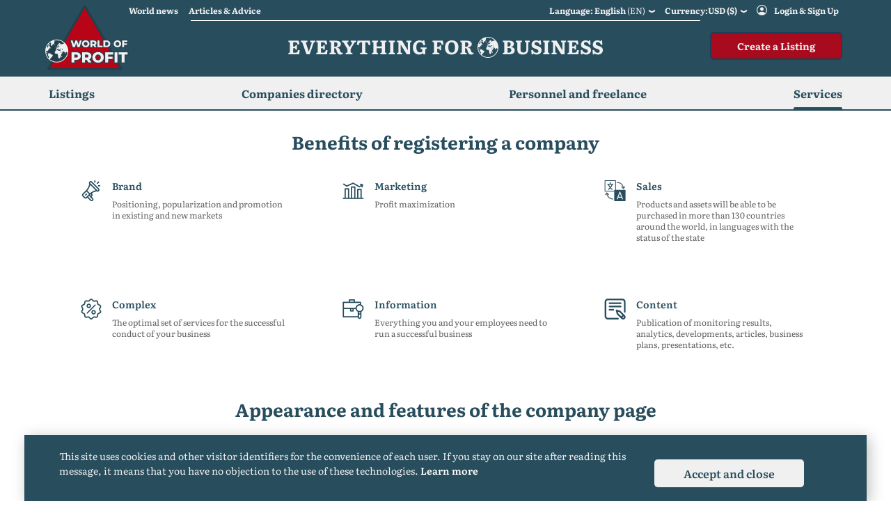

--- FILE ---
content_type: text/html; charset=UTF-8
request_url: https://everything-for-business.com/for-companies
body_size: 9623
content:
<!doctype html>
<html lang="en">
<head>
    <meta charset="UTF-8">
    <meta name="viewport" content="width=device-width, user-scalable=no, initial-scale=1.0, maximum-scale=1.0, minimum-scale=1.0">
    <meta http-equiv="X-UA-Compatible" content="ie=edge">

    <meta name="csrf-token" content="YOEgPmxyyrVVPlsXMzcyn63fP5bxXXuhjErPEVkr">

    <link rel="preconnect" href="https://fonts.googleapis.com">
    <link rel="preconnect" href="https://fonts.gstatic.com" crossorigin>
    <link rel="stylesheet" href="/css/literata.css">
    <!--link href="https://fonts.googleapis.com/css2?family=Literata:ital,wght@0,200;0,300;0,400;0,500;0,600;0,700;0,800;0,900;1,200;1,300;1,400;1,500;1,600;1,700;1,800;1,900&display=swap" rel="stylesheet"-->

    <link rel="stylesheet" href="/css/efb.css?id=b4fad55c3621a5d0bfca">

    
    <link id="shortcut" rel="shortcut icon" href="https://everything-for-business.com/favicons/favicon/favicon.ico" type="image/x-icon">
    <link id="shortcut32x32" rel="icon" type="image/png" sizes="32x32" href="https://everything-for-business.com/favicons/favicon/favicon-32x32.png">
    <link id="shortcut16x16" rel="icon" type="image/png" sizes="16x16" href="https://everything-for-business.com/favicons/favicon/favicon-16x16.png">
    <link rel="apple-touch-icon" sizes="180x180" href="https://everything-for-business.com/favicons/favicon/apple-touch-icon.png">

    

    
    
    
            <link rel="canonical" href="https://everything-for-business.com/for-companies"/>
    
                                        


    
                        
                <link rel="alternate" hreflang="en-au"
                                            href="https://everything-for-business.com/for-companies"
                                      />
            
                <link rel="alternate" hreflang="en-ca"
                                            href="https://everything-for-business.com/for-companies"
                                      />
            
                <link rel="alternate" hreflang="en-gb"
                                            href="https://everything-for-business.com/for-companies"
                                      />
            
                <link rel="alternate" hreflang="en-in"
                                            href="https://everything-for-business.com/for-companies"
                                      />
            
                <link rel="alternate" hreflang="en-ie"
                                            href="https://everything-for-business.com/for-companies"
                                      />
            
                <link rel="alternate" hreflang="en-jm"
                                            href="https://everything-for-business.com/for-companies"
                                      />
            
                <link rel="alternate" hreflang="en-nz"
                                            href="https://everything-for-business.com/for-companies"
                                      />
            
                <link rel="alternate" hreflang="en-ph"
                                            href="https://everything-for-business.com/for-companies"
                                      />
            
                <link rel="alternate" hreflang="en-za"
                                            href="https://everything-for-business.com/for-companies"
                                      />
            
                <link rel="alternate" hreflang="en-tt"
                                            href="https://everything-for-business.com/for-companies"
                                      />
            
                <link rel="alternate" hreflang="en-us"
                                            href="https://everything-for-business.com/for-companies"
                                      />
                                
                <link rel="alternate" hreflang="uk"
                                            href="https://everything-for-business.com/uk/for-companies"
                                        />
                                
                <link rel="alternate" hreflang="ru"
                                            href="https://everything-for-business.com/ru/for-companies"
                                        />
                                
                <link rel="alternate" hreflang="de-at"
                                            href="https://everything-for-business.com/de/for-companies"
                                        />
            
                <link rel="alternate" hreflang="de-de"
                                            href="https://everything-for-business.com/de/for-companies"
                                        />
            
                <link rel="alternate" hreflang="de-li"
                                            href="https://everything-for-business.com/de/for-companies"
                                        />
            
                <link rel="alternate" hreflang="de-lu"
                                            href="https://everything-for-business.com/de/for-companies"
                                        />
            
                <link rel="alternate" hreflang="de-ch"
                                            href="https://everything-for-business.com/de/for-companies"
                                        />
                                
                <link rel="alternate" hreflang="es-es"
                                            href="https://everything-for-business.com/es/for-companies"
                                        />
            
                <link rel="alternate" hreflang="es-mx"
                                            href="https://everything-for-business.com/es/for-companies"
                                        />
            
                <link rel="alternate" hreflang="es-co"
                                            href="https://everything-for-business.com/es/for-companies"
                                        />
            
                <link rel="alternate" hreflang="es-ar"
                                            href="https://everything-for-business.com/es/for-companies"
                                        />
            
                <link rel="alternate" hreflang="es-pe"
                                            href="https://everything-for-business.com/es/for-companies"
                                        />
            
                <link rel="alternate" hreflang="es-ve"
                                            href="https://everything-for-business.com/es/for-companies"
                                        />
            
                <link rel="alternate" hreflang="es-cl"
                                            href="https://everything-for-business.com/es/for-companies"
                                        />
            
                <link rel="alternate" hreflang="es-cu"
                                            href="https://everything-for-business.com/es/for-companies"
                                        />
            
                <link rel="alternate" hreflang="es-ec"
                                            href="https://everything-for-business.com/es/for-companies"
                                        />
            
                <link rel="alternate" hreflang="es-do"
                                            href="https://everything-for-business.com/es/for-companies"
                                        />
            
                <link rel="alternate" hreflang="es-gt"
                                            href="https://everything-for-business.com/es/for-companies"
                                        />
            
                <link rel="alternate" hreflang="es-hn"
                                            href="https://everything-for-business.com/es/for-companies"
                                        />
            
                <link rel="alternate" hreflang="es-bo"
                                            href="https://everything-for-business.com/es/for-companies"
                                        />
            
                <link rel="alternate" hreflang="es-sv"
                                            href="https://everything-for-business.com/es/for-companies"
                                        />
            
                <link rel="alternate" hreflang="es-ni"
                                            href="https://everything-for-business.com/es/for-companies"
                                        />
            
                <link rel="alternate" hreflang="es-py"
                                            href="https://everything-for-business.com/es/for-companies"
                                        />
            
                <link rel="alternate" hreflang="es-cr"
                                            href="https://everything-for-business.com/es/for-companies"
                                        />
            
                <link rel="alternate" hreflang="es-pt"
                                            href="https://everything-for-business.com/es/for-companies"
                                        />
            
                <link rel="alternate" hreflang="es-uy"
                                            href="https://everything-for-business.com/es/for-companies"
                                        />
            
                <link rel="alternate" hreflang="es-pa"
                                            href="https://everything-for-business.com/es/for-companies"
                                        />
                                
                <link rel="alternate" hreflang="fr-fr"
                                            href="https://everything-for-business.com/fr/for-companies"
                                        />
            
                <link rel="alternate" hreflang="fr-be"
                                            href="https://everything-for-business.com/fr/for-companies"
                                        />
            
                <link rel="alternate" hreflang="fr-ca"
                                            href="https://everything-for-business.com/fr/for-companies"
                                        />
            
                <link rel="alternate" hreflang="fr-lu"
                                            href="https://everything-for-business.com/fr/for-companies"
                                        />
            
                <link rel="alternate" hreflang="fr-ch"
                                            href="https://everything-for-business.com/fr/for-companies"
                                        />
                                
                <link rel="alternate" hreflang="pt-pt"
                                            href="https://everything-for-business.com/pt/for-companies"
                                        />
            
                <link rel="alternate" hreflang="pt-br"
                                            href="https://everything-for-business.com/pt/for-companies"
                                        />
                                
                <link rel="alternate" hreflang="ar-ae"
                                            href="https://everything-for-business.com/ar/for-companies"
                                        />
            
                <link rel="alternate" hreflang="ar-eg"
                                            href="https://everything-for-business.com/ar/for-companies"
                                        />
            
                <link rel="alternate" hreflang="ar-dz"
                                            href="https://everything-for-business.com/ar/for-companies"
                                        />
            
                <link rel="alternate" hreflang="ar-sd"
                                            href="https://everything-for-business.com/ar/for-companies"
                                        />
            
                <link rel="alternate" hreflang="ar-sa"
                                            href="https://everything-for-business.com/ar/for-companies"
                                        />
            
                <link rel="alternate" hreflang="ar-tn"
                                            href="https://everything-for-business.com/ar/for-companies"
                                        />
            
                <link rel="alternate" hreflang="ar-sy"
                                            href="https://everything-for-business.com/ar/for-companies"
                                        />
            
                <link rel="alternate" hreflang="ar-ma"
                                            href="https://everything-for-business.com/ar/for-companies"
                                        />
            
                <link rel="alternate" hreflang="ar-iq"
                                            href="https://everything-for-business.com/ar/for-companies"
                                        />
            
                <link rel="alternate" hreflang="ar-ly"
                                            href="https://everything-for-business.com/ar/for-companies"
                                        />
            
                <link rel="alternate" hreflang="ar-lb"
                                            href="https://everything-for-business.com/ar/for-companies"
                                        />
            
                <link rel="alternate" hreflang="ar-il"
                                            href="https://everything-for-business.com/ar/for-companies"
                                        />
                        



        <link rel="stylesheet" href="/css/owl.carousel.min.css">
    <link rel="stylesheet" href="/css/owl.theme.default.css">

    
            <title>Benefits of registering a company</title>
        <meta name="keywords" content="">
        <meta name="description" content="Benefits of registering a company">
    

    <script type="application/ld+json">
        {
        "@context": "http://schema.org",
        "@type": "Organization",
        "url": "https://everything-for-business.com",
        "logo": "https://everything-for-business.com/svg/logo_mini.png"
        }

    </script>

    
    
    <meta name="yandex-verification" content="04a2d3e1b28a3578" />

    

<!-- Web Application Manifest -->
    <link rel="manifest" href="/manifest.json">
    <!-- Chrome for Android theme color -->
    <meta name="theme-color" content="#000000">

    <!-- Add to homescreen for Chrome on Android -->
    <meta name="mobile-web-app-capable" content="yes">
    <meta name="application-name" content="PWA">

    <!-- Add to homescreen for Safari on iOS -->
    <meta name="apple-mobile-web-app-capable" content="yes">
    <meta name="apple-mobile-web-app-status-bar-style" content="black">
    <meta name="apple-mobile-web-app-title" content="PWA">

    <!-- Tile for Win8 -->
    <meta name="msapplication-TileColor" content="#ffffff">
    <meta name="msapplication-TileImage" content="https://everything-for-business.com/favicons/favicon/android-chrome-512x512.png">

    <script type="b54f143805316b34a6fdb401-text/javascript">
        // Initialize the service worker
        if ('serviceWorker' in navigator) {
            navigator.serviceWorker.register('/serviceworker.js', {
                scope: '.'
            }).then(function (registration) {
                // Registration was successful
                console.log('Laravel PWA: ServiceWorker registration successful with scope: ', registration.scope);
            }, function (err) {
                // registration failed :(
                console.log('Laravel PWA: ServiceWorker registration failed: ', err);
            });
        }
    </script>



</head>
<body>

<div id="wrapper">
    <header>
        <section class="top-header hidden-sm hidden-xs">
            <div class="container">
                <div class="row">

                                <div class="col-lg-5 col-lg-offset-1 col-sm-offset-2 col-sm-2 col-xs-1 col-md-offset-1 col-md-5">
                                    <ul class="header-links">
                                        <li><a href="https://everything-for-business.com/news">World news</a>
                                            <div class="wrap-header-list-categories">
                                                <ul>
                                                                                                            <li><a href="https://everything-for-business.com/news/business">Business</a></li>
                                                                                                            <li><a href="https://everything-for-business.com/news/investments">Investments</a></li>
                                                                                                            <li><a href="https://everything-for-business.com/news/commercial-property">Commercial property</a></li>
                                                                                                    </ul>
                                            </div>

                                        </li>
                                        <li><a href="https://everything-for-business.com/articles">Articles &amp; Advice</a>
                                            <div class="wrap-header-list-categories">
                                                <ul>
                                                                                                            <li>
                                                                                                                            <a href="https://everything-for-business.com/articles/for-sellers">For sellers</a>
                                                                                                                    </li>
                                                                                                            <li>
                                                                                                                            <a href="https://everything-for-business.com/articles/for-buyers">For buyers</a>
                                                                                                                    </li>
                                                                                                            <li>
                                                                                                                            <a href="https://everything-for-business.com/articles#articlesCategories">Articles by Industry</a>
                                                                                                                    </li>
                                                                                                    </ul>
                                            </div>
                                        </li>
                                    </ul>
                                </div>
                                <div class="col-lg-6 col-sm-8 col-md-6">
                                    <ul class="ipad-none arab-class mobile-none desktop-block">
                                        <li class="list-languages">
                                            <a href="javascript:void(0);">Language: English
                                                <span>(en)</span></a>
                                            <ul class="design-thumb">

                                                                                                                                                                                                                
                                                    <li >
                                                        <a href="javascript:void(0);" data-path="https://everything-for-business.com/setlocale/uk">
                                                            Український
                                                        </a>
                                                    </li>
                                                                                                    
                                                    <li >
                                                        <a href="javascript:void(0);" data-path="https://everything-for-business.com/setlocale/ru">
                                                            Русский
                                                        </a>
                                                    </li>
                                                                                                    
                                                    <li >
                                                        <a href="javascript:void(0);" data-path="https://everything-for-business.com/setlocale/de">
                                                            Deutsche
                                                        </a>
                                                    </li>
                                                                                                    
                                                    <li >
                                                        <a href="javascript:void(0);" data-path="https://everything-for-business.com/setlocale/es">
                                                            Español
                                                        </a>
                                                    </li>
                                                                                                    
                                                    <li  class="hide" >
                                                        <a href="javascript:void(0);" data-path="https://everything-for-business.com/setlocale/fr">
                                                            Français
                                                        </a>
                                                    </li>
                                                                                                    
                                                    <li  class="hide" >
                                                        <a href="javascript:void(0);" data-path="https://everything-for-business.com/setlocale/pt">
                                                            Português
                                                        </a>
                                                    </li>
                                                                                                    
                                                    <li  class="hide" >
                                                        <a href="javascript:void(0);" data-path="https://everything-for-business.com/setlocale/ar">
                                                            العربية
                                                        </a>
                                                    </li>
                                                                                                                                                    <li><a href="javascript:void(0);" class="show-more-languages">more</a></li>
                                                                                            </ul>
                                        </li>
                                        <li class="list-currencies">
                                                                                    <a href="javascript:void(0);">Currency:USD ($)</a>
                                                                                    <ul class="design-thumb">
                                                                                                                                                                                                                
                                                    <li >
                                                        <a href="javascript:void"
                                                           data-path="https://everything-for-business.com/set-valute/2">
                                                            UAH (₴)
                                                        </a>
                                                    </li>
                                                                                                    
                                                    <li >
                                                        <a href="javascript:void"
                                                           data-path="https://everything-for-business.com/set-valute/3">
                                                            EUR (€)
                                                        </a>
                                                    </li>
                                                                                                    
                                                    <li >
                                                        <a href="javascript:void"
                                                           data-path="https://everything-for-business.com/set-valute/4">
                                                            GBP (£)
                                                        </a>
                                                    </li>
                                                                                                    
                                                    <li >
                                                        <a href="javascript:void"
                                                           data-path="https://everything-for-business.com/set-valute/5">
                                                            RUB (₽)
                                                        </a>
                                                    </li>
                                                                                                    
                                                    <li  class="hide" >
                                                        <a href="javascript:void"
                                                           data-path="https://everything-for-business.com/set-valute/6">
                                                            CHF (₣)
                                                        </a>
                                                    </li>
                                                                                                    
                                                    <li  class="hide" >
                                                        <a href="javascript:void"
                                                           data-path="https://everything-for-business.com/set-valute/8">
                                                            AUD ($)
                                                        </a>
                                                    </li>
                                                                                                    
                                                    <li  class="hide" >
                                                        <a href="javascript:void"
                                                           data-path="https://everything-for-business.com/set-valute/9">
                                                            JPY (¥)
                                                        </a>
                                                    </li>
                                                                                                    
                                                    <li  class="hide" >
                                                        <a href="javascript:void"
                                                           data-path="https://everything-for-business.com/set-valute/10">
                                                            INR (₹)
                                                        </a>
                                                    </li>
                                                                                                    
                                                    <li  class="hide" >
                                                        <a href="javascript:void"
                                                           data-path="https://everything-for-business.com/set-valute/11">
                                                            ARS ($)
                                                        </a>
                                                    </li>
                                                                                                    
                                                    <li  class="hide" >
                                                        <a href="javascript:void"
                                                           data-path="https://everything-for-business.com/set-valute/12">
                                                            KZT (₸)
                                                        </a>
                                                    </li>
                                                                                                    
                                                    <li  class="hide" >
                                                        <a href="javascript:void"
                                                           data-path="https://everything-for-business.com/set-valute/13">
                                                            NOK (kr)
                                                        </a>
                                                    </li>
                                                                                                    
                                                    <li  class="hide" >
                                                        <a href="javascript:void"
                                                           data-path="https://everything-for-business.com/set-valute/14">
                                                            TRY (₺)
                                                        </a>
                                                    </li>
                                                                                                    
                                                    <li  class="hide" >
                                                        <a href="javascript:void"
                                                           data-path="https://everything-for-business.com/set-valute/15">
                                                            DKK (kr)
                                                        </a>
                                                    </li>
                                                                                                    
                                                    <li  class="hide" >
                                                        <a href="javascript:void"
                                                           data-path="https://everything-for-business.com/set-valute/16">
                                                            AED (.د.)
                                                        </a>
                                                    </li>
                                                                                                    
                                                    <li  class="hide" >
                                                        <a href="javascript:void"
                                                           data-path="https://everything-for-business.com/set-valute/17">
                                                            CNY (¥)
                                                        </a>
                                                    </li>
                                                                                                    
                                                    <li  class="hide" >
                                                        <a href="javascript:void"
                                                           data-path="https://everything-for-business.com/set-valute/18">
                                                            BYN (Br)
                                                        </a>
                                                    </li>
                                                                                                    
                                                    <li  class="hide" >
                                                        <a href="javascript:void"
                                                           data-path="https://everything-for-business.com/set-valute/19">
                                                            SAR (﷼)
                                                        </a>
                                                    </li>
                                                                                                    
                                                    <li  class="hide" >
                                                        <a href="javascript:void"
                                                           data-path="https://everything-for-business.com/set-valute/20">
                                                            AOA (Kz)
                                                        </a>
                                                    </li>
                                                                                                    
                                                    <li  class="hide" >
                                                        <a href="javascript:void"
                                                           data-path="https://everything-for-business.com/set-valute/21">
                                                            ZAR (R)
                                                        </a>
                                                    </li>
                                                                                                    
                                                    <li  class="hide" >
                                                        <a href="javascript:void"
                                                           data-path="https://everything-for-business.com/set-valute/22">
                                                            MXN ($)
                                                        </a>
                                                    </li>
                                                                                                    
                                                    <li  class="hide" >
                                                        <a href="javascript:void"
                                                           data-path="https://everything-for-business.com/set-valute/23">
                                                            IQD (.د.ع)
                                                        </a>
                                                    </li>
                                                                                                    
                                                    <li  class="hide" >
                                                        <a href="javascript:void"
                                                           data-path="https://everything-for-business.com/set-valute/24">
                                                            CZK (Kč)
                                                        </a>
                                                    </li>
                                                                                                    
                                                    <li  class="hide" >
                                                        <a href="javascript:void"
                                                           data-path="https://everything-for-business.com/set-valute/25">
                                                            EGP (.ج.م)
                                                        </a>
                                                    </li>
                                                                                                    
                                                    <li  class="hide" >
                                                        <a href="javascript:void"
                                                           data-path="https://everything-for-business.com/set-valute/26">
                                                            DZD (.د.ج)
                                                        </a>
                                                    </li>
                                                                                                    
                                                    <li  class="hide" >
                                                        <a href="javascript:void"
                                                           data-path="https://everything-for-business.com/set-valute/27">
                                                            PLN (zł)
                                                        </a>
                                                    </li>
                                                                                                    
                                                    <li  class="hide" >
                                                        <a href="javascript:void"
                                                           data-path="https://everything-for-business.com/set-valute/28">
                                                            BRL ($)
                                                        </a>
                                                    </li>
                                                                                                    
                                                    <li  class="hide" >
                                                        <a href="javascript:void"
                                                           data-path="https://everything-for-business.com/set-valute/29">
                                                            ILS (₪)
                                                        </a>
                                                    </li>
                                                                                                    
                                                    <li  class="hide" >
                                                        <a href="javascript:void"
                                                           data-path="https://everything-for-business.com/set-valute/30">
                                                            ALL (L)
                                                        </a>
                                                    </li>
                                                                                                                                                    <li><a href="javascript:void(0);" class="show-more-valutes">more</a></li>
                                                                                            </ul>
                                        </li>
                                                                                    <li class="auth-account"><a href="https://everything-for-business.com/auth">Login &amp; Sign Up</a></li>
                                                                            </ul>
                                </div>

                </div>
            </div>
        </section>
        <section class="main-header">
            <div class="container">
                <div class="row flex main-mobile-row">
                    <div class="col-lg-2 col-md-2 col-sm-3 col-xs-4">
                        <a class="logo"  href="https://everything-for-business.com" >
                            <img src="/images/new/logo.png" alt="">
                        </a>
                    </div>
                    <div class="col-lg-8 col-md-7 col-sm-6 col-xs-8 align-right hidden-sm hidden-xs">
                        <span class="h1-top">
                            Everything for <img alt="Everything for Business" src="https://everything-for-business.com/images/globus.png"> Business
                        </span>
                    </div>
                    <div class="col-lg-2 col-md-3 col-sm-9 col-xs-8 btn-desktop-right">
                                                    <a href="https://everything-for-business.com/account/add-business-step-1" class="btn-add-business hidden-sm hidden-xs">Create a Listing</a>
                                                <ul class="mobile-btn hidden-lg hidden-md">
                            <li>
                                                                    <a class="mobile-button mobile-add-btn" href="https://everything-for-business.com/account/add-business-step-1">
                                        <span class="ico">
                                            <img src="https://everything-for-business.com/images/new-icons/plus.png" alt="">
                                        </span>
                                        <span class="hidden-xs">Create a Listing</span>
                                    </a>
                                                            </li>
                            <li>
                                <a href="javascript:void(0);" class="mobile-button mobile-menu-btn ipad-element">
                                    <span class="ico">
                                        <img src="https://everything-for-business.com/images/new-icons/menu.png" alt="">
                                        <img src="https://everything-for-business.com/images/new-icons/menu-close.png" alt="">
                                    </span>
                                    <span class="hidden-xs">Menu</span>
                                </a>
                                <div class="list-mobile-menu-header">
                                    <span class="h1-top">
                                        Everything for <img alt="Everything for Business" src="https://everything-for-business.com/images/new-icons/globus-mobile.png"> Business
                                    </span>
                                    <ul>
                                        <li class="list-languages">
                                            <a href="javascript:void(0);">Language:
                                                <span><span>English</span> <i>(en)</i></span></a>
                                            <ul>
                                                
                                                                                                            
                                                    
                                                    <li >
                                                        <a href="javascript:void(0);" data-path="https://everything-for-business.com/setlocale/uk">
                                                            Український
                                                        </a>
                                                    </li>
                                                
                                                    
                                                    <li >
                                                        <a href="javascript:void(0);" data-path="https://everything-for-business.com/setlocale/ru">
                                                            Русский
                                                        </a>
                                                    </li>
                                                
                                                    
                                                    <li >
                                                        <a href="javascript:void(0);" data-path="https://everything-for-business.com/setlocale/de">
                                                            Deutsche
                                                        </a>
                                                    </li>
                                                
                                                    
                                                    <li >
                                                        <a href="javascript:void(0);" data-path="https://everything-for-business.com/setlocale/es">
                                                            Español
                                                        </a>
                                                    </li>
                                                
                                                    
                                                    <li  class="hide" >
                                                        <a href="javascript:void(0);" data-path="https://everything-for-business.com/setlocale/fr">
                                                            Français
                                                        </a>
                                                    </li>
                                                
                                                    
                                                    <li  class="hide" >
                                                        <a href="javascript:void(0);" data-path="https://everything-for-business.com/setlocale/pt">
                                                            Português
                                                        </a>
                                                    </li>
                                                
                                                    
                                                    <li  class="hide" >
                                                        <a href="javascript:void(0);" data-path="https://everything-for-business.com/setlocale/ar">
                                                            العربية
                                                        </a>
                                                    </li>
                                                                                                                                                    <li><a href="javascript:void(0);" class="show-more-languages">more...</a></li>
                                                                                            </ul>
                                        </li>
                                        <li class="list-currencies">
                                                                                            <a href="javascript:void(0);">Currency:<span>USD <i>($)</i></span></a>
                                                                                        <ul>
                                                                                                                                                                                                                
                                                    <li >
                                                        <a href="javascript:void(0);" data-path="https://everything-for-business.com/set-valute/2">
                                                            UAH (₴)
                                                        </a>
                                                    </li>
                                                                                                    
                                                    <li >
                                                        <a href="javascript:void(0);" data-path="https://everything-for-business.com/set-valute/3">
                                                            EUR (€)
                                                        </a>
                                                    </li>
                                                                                                    
                                                    <li >
                                                        <a href="javascript:void(0);" data-path="https://everything-for-business.com/set-valute/4">
                                                            GBP (£)
                                                        </a>
                                                    </li>
                                                                                                    
                                                    <li >
                                                        <a href="javascript:void(0);" data-path="https://everything-for-business.com/set-valute/5">
                                                            RUB (₽)
                                                        </a>
                                                    </li>
                                                                                                    
                                                    <li  class="hide" >
                                                        <a href="javascript:void(0);" data-path="https://everything-for-business.com/set-valute/6">
                                                            CHF (₣)
                                                        </a>
                                                    </li>
                                                                                                    
                                                    <li  class="hide" >
                                                        <a href="javascript:void(0);" data-path="https://everything-for-business.com/set-valute/8">
                                                            AUD ($)
                                                        </a>
                                                    </li>
                                                                                                    
                                                    <li  class="hide" >
                                                        <a href="javascript:void(0);" data-path="https://everything-for-business.com/set-valute/9">
                                                            JPY (¥)
                                                        </a>
                                                    </li>
                                                                                                    
                                                    <li  class="hide" >
                                                        <a href="javascript:void(0);" data-path="https://everything-for-business.com/set-valute/10">
                                                            INR (₹)
                                                        </a>
                                                    </li>
                                                                                                    
                                                    <li  class="hide" >
                                                        <a href="javascript:void(0);" data-path="https://everything-for-business.com/set-valute/11">
                                                            ARS ($)
                                                        </a>
                                                    </li>
                                                                                                    
                                                    <li  class="hide" >
                                                        <a href="javascript:void(0);" data-path="https://everything-for-business.com/set-valute/12">
                                                            KZT (₸)
                                                        </a>
                                                    </li>
                                                                                                    
                                                    <li  class="hide" >
                                                        <a href="javascript:void(0);" data-path="https://everything-for-business.com/set-valute/13">
                                                            NOK (kr)
                                                        </a>
                                                    </li>
                                                                                                    
                                                    <li  class="hide" >
                                                        <a href="javascript:void(0);" data-path="https://everything-for-business.com/set-valute/14">
                                                            TRY (₺)
                                                        </a>
                                                    </li>
                                                                                                    
                                                    <li  class="hide" >
                                                        <a href="javascript:void(0);" data-path="https://everything-for-business.com/set-valute/15">
                                                            DKK (kr)
                                                        </a>
                                                    </li>
                                                                                                    
                                                    <li  class="hide" >
                                                        <a href="javascript:void(0);" data-path="https://everything-for-business.com/set-valute/16">
                                                            AED (.د.)
                                                        </a>
                                                    </li>
                                                                                                    
                                                    <li  class="hide" >
                                                        <a href="javascript:void(0);" data-path="https://everything-for-business.com/set-valute/17">
                                                            CNY (¥)
                                                        </a>
                                                    </li>
                                                                                                    
                                                    <li  class="hide" >
                                                        <a href="javascript:void(0);" data-path="https://everything-for-business.com/set-valute/18">
                                                            BYN (Br)
                                                        </a>
                                                    </li>
                                                                                                    
                                                    <li  class="hide" >
                                                        <a href="javascript:void(0);" data-path="https://everything-for-business.com/set-valute/19">
                                                            SAR (﷼)
                                                        </a>
                                                    </li>
                                                                                                    
                                                    <li  class="hide" >
                                                        <a href="javascript:void(0);" data-path="https://everything-for-business.com/set-valute/20">
                                                            AOA (Kz)
                                                        </a>
                                                    </li>
                                                                                                    
                                                    <li  class="hide" >
                                                        <a href="javascript:void(0);" data-path="https://everything-for-business.com/set-valute/21">
                                                            ZAR (R)
                                                        </a>
                                                    </li>
                                                                                                    
                                                    <li  class="hide" >
                                                        <a href="javascript:void(0);" data-path="https://everything-for-business.com/set-valute/22">
                                                            MXN ($)
                                                        </a>
                                                    </li>
                                                                                                    
                                                    <li  class="hide" >
                                                        <a href="javascript:void(0);" data-path="https://everything-for-business.com/set-valute/23">
                                                            IQD (.د.ع)
                                                        </a>
                                                    </li>
                                                                                                    
                                                    <li  class="hide" >
                                                        <a href="javascript:void(0);" data-path="https://everything-for-business.com/set-valute/24">
                                                            CZK (Kč)
                                                        </a>
                                                    </li>
                                                                                                    
                                                    <li  class="hide" >
                                                        <a href="javascript:void(0);" data-path="https://everything-for-business.com/set-valute/25">
                                                            EGP (.ج.م)
                                                        </a>
                                                    </li>
                                                                                                    
                                                    <li  class="hide" >
                                                        <a href="javascript:void(0);" data-path="https://everything-for-business.com/set-valute/26">
                                                            DZD (.د.ج)
                                                        </a>
                                                    </li>
                                                                                                    
                                                    <li  class="hide" >
                                                        <a href="javascript:void(0);" data-path="https://everything-for-business.com/set-valute/27">
                                                            PLN (zł)
                                                        </a>
                                                    </li>
                                                                                                    
                                                    <li  class="hide" >
                                                        <a href="javascript:void(0);" data-path="https://everything-for-business.com/set-valute/28">
                                                            BRL ($)
                                                        </a>
                                                    </li>
                                                                                                    
                                                    <li  class="hide" >
                                                        <a href="javascript:void(0);" data-path="https://everything-for-business.com/set-valute/29">
                                                            ILS (₪)
                                                        </a>
                                                    </li>
                                                                                                    
                                                    <li  class="hide" >
                                                        <a href="javascript:void(0);" data-path="https://everything-for-business.com/set-valute/30">
                                                            ALL (L)
                                                        </a>
                                                    </li>
                                                                                                                                                    <li><a href="javascript:void(0);" class="show-more-valutes">more...</a></li>
                                                                                            </ul>
                                        </li>
                                    </ul>

                                    <div class="sections-header-mobile sections-header-mobile-menu">
                                        <span>Menu</span>
                                        <ul>
                                                                                            <li>
                                                                                                            <a class="header-mobile-list" href="javascript:void(0);">
                                                            Listings
                                                        </a>
                                                                                                                                                                                                                    <ul class="menu-categories">
                                                                                                                            <li>
                                                                                                                                            <a href="https://everything-for-business.com/business-for-sale">
                                                                                                                                                            <img src="/storage/categories/April2022/8VNGBX18LbervuSMG4sn.svg" alt="Business">
                                                                                                                                                        Business
                                                                        </a>
                                                                                                                                    </li>
                                                                                                                            <li>
                                                                                                                                            <a href="https://everything-for-business.com/commercial-property-for-sale">
                                                                                                                                                            <img src="/storage/categories/April2022/zzEQyPHExjKow1kOQy3z.svg" alt="Commercial Property">
                                                                                                                                                        Commercial Property
                                                                        </a>
                                                                                                                                    </li>
                                                                                                                            <li>
                                                                                                                                            <a href="https://everything-for-business.com/investment-projects">
                                                                                                                                                            <img src="/storage/categories/April2022/N4JBCpk70RpqTIGFtA4y.svg" alt="Investment">
                                                                                                                                                        Investment
                                                                        </a>
                                                                                                                                    </li>
                                                                                                                            <li>
                                                                                                                                            <a href="https://everything-for-business.com/franchise-for-sale">
                                                                                                                                                            <img src="/storage/categories/April2022/LelScFoKowuL24I2r7cR.svg" alt="Franchise">
                                                                                                                                                        Franchise
                                                                        </a>
                                                                                                                                    </li>
                                                                                                                            <li>
                                                                                                                                            <a href="https://everything-for-business.com/equipment-for-sale">
                                                                                                                                                            <img src="/storage/categories/October2020/W9IUCx4QMZMpKmWfKRD8.svg" alt="Equipment">
                                                                                                                                                        Equipment
                                                                        </a>
                                                                                                                                    </li>
                                                                                                                            <li>
                                                                                                                                            <a href="https://everything-for-business.com/heavy-equipment-for-sale">
                                                                                                                                                            <img src="/storage/categories/October2020/hft2Vbm2EqKFVVSxI5SE.svg" alt="Heavy Equipment">
                                                                                                                                                        Heavy Equipment
                                                                        </a>
                                                                                                                                    </li>
                                                                                                                            <li>
                                                                                                                                            <a href="https://everything-for-business.com/purchase-tenders">
                                                                                                                                                            <img src="/storage/categories/April2022/DwpFqwyrlV3ajxgVEn5l.svg" alt="Tenders">
                                                                                                                                                        Tenders
                                                                        </a>
                                                                                                                                    </li>
                                                                                                                            <li>
                                                                                                                                            <a href="https://everything-for-business.com/services">
                                                                                                                                                            <img src="/storage/categories/April2022/dDsvLYeRW3u1Yd8BhLcC.svg" alt="Services">
                                                                                                                                                        Services
                                                                        </a>
                                                                                                                                    </li>
                                                                                                                            <li>
                                                                                                                                            <a href="https://everything-for-business.com/market">
                                                                                                                                                            <img src="/storage/categories/April2022/PnruaJ53jr7LeZJXKpBL.svg" alt="Goods">
                                                                                                                                                        Goods
                                                                        </a>
                                                                                                                                    </li>
                                                                                                                    </ul>
                                                                                                    </li>
                                                                                            <li>
                                                                                                            <a href="https://everything-for-business.com/companies">
                                                            Companies directory
                                                        </a>
                                                                                                                                                                                                            </li>
                                                                                            <li>
                                                                                                            <a class="header-mobile-list" href="javascript:void(0);">
                                                            Personnel and freelance
                                                        </a>
                                                                                                                                                                <ul>
                                                                                                                            <li>
                                                                    <a href="https://everything-for-business.com/employer">
                                                                                                                                                    <img alt="Services for employers" src="/images/new-icons/freelance_offer.png">
                                                                                                                                                Services for employers
                                                                    </a>
                                                                </li>
                                                                                                                            <li>
                                                                    <a href="https://everything-for-business.com/applicant">
                                                                                                                                                    <img alt="Job Seeker Services" src="/images/new-icons/freelance_offer_2.png">
                                                                                                                                                Job Seeker Services
                                                                    </a>
                                                                </li>
                                                                                                                    </ul>
                                                                                                                                                        </li>
                                                                                            <li>
                                                                                                            <a class="header-mobile-list" href="javascript:void(0);">
                                                            Services
                                                        </a>
                                                                                                                                                                <ul>
                                                                                                                            <li>
                                                                    <a href="https://everything-for-business.com/for-sellers">
                                                                                                                                                    <img alt="Posting Listings" src="/images/new-icons/company/company-clipboard.png">
                                                                                                                                                Posting Listings
                                                                    </a>
                                                                </li>
                                                                                                                            <li>
                                                                    <a href="https://everything-for-business.com/for-companies">
                                                                                                                                                    <img alt="Placement in the directory of companies" src="/images/new-icons/company/company-building.png">
                                                                                                                                                Placement in the directory of companies
                                                                    </a>
                                                                </li>
                                                                                                                            <li>
                                                                    <a href="https://everything-for-business.com/packages">
                                                                                                                                                    <img alt="Professional packages" src="/images/new-icons/company/company-box.png">
                                                                                                                                                Professional packages
                                                                    </a>
                                                                </li>
                                                                                                                            <li>
                                                                    <a href="https://everything-for-business.com/for-employers">
                                                                                                                                                    <img alt="Services for employers" src="/images/new-icons/company/company-portfolio.png">
                                                                                                                                                Services for employers
                                                                    </a>
                                                                </li>
                                                                                                                            <li>
                                                                    <a href="https://everything-for-business.com/for-work">
                                                                                                                                                    <img alt="Services for jobseekers/freelancers" src="/images/new-icons/company/company-construction-and-tools.png">
                                                                                                                                                Services for jobseekers/freelancers
                                                                    </a>
                                                                </li>
                                                                                                                    </ul>
                                                                                                                                                        </li>
                                                                                        <li>
                                                <a href="javascript:void(0)" class="header-mobile-list">World news</a>
                                                <ul>
                                                                                                            <li><a href="https://everything-for-business.com/news/business">Business</a></li>
                                                                                                            <li><a href="https://everything-for-business.com/news/investments">Investments</a></li>
                                                                                                            <li><a href="https://everything-for-business.com/news/commercial-property">Commercial property</a></li>
                                                                                                    </ul>
                                            </li>
                                            <li>
                                                <a href="javascript:void(0)" class="header-mobile-list">Articles &amp; Advice</a>
                                                <ul>
                                                                                                            <li>
                                                            <a href="https://everything-for-business.com/articles/for-sellers">For sellers</a>
                                                        </li>
                                                                                                            <li>
                                                            <a href="https://everything-for-business.com/articles/for-buyers">For buyers</a>
                                                        </li>
                                                                                                            <li>
                                                            <a href="https://everything-for-business.com/articles/articles-by-industry">Articles by Industry</a>
                                                        </li>
                                                                                                    </ul>
                                            </li>
                                        </ul>
                                    </div>
                                </div>
                            </li>
                            <li>
                                                                    <a href="https://everything-for-business.com/auth" class="mobile-button mobile-profile-btn no-auth">
                                        <span class="mobile-profile-img-box">
                                            <img src="https://everything-for-business.com/images/new-icons/profile.png" alt="Login &amp; Sign Up">
                                        </span>
                                        <span class="hidden-xs">Login &amp; Sign Up</span>
                                    </a>
                                                                                            </li>
                        </ul>
                    </div>
                </div>
            </div>
        </section>
    </header>
    <section id="menus"  class="menus-other" >
        <div class="container">
            <div class="row">
                <div class="col-lg-12">
                    <ul>
                        <li class=""  > <a class=""  href="https://everything-for-business.com"   > Listings </a> </li><li class=""  > <a class=""  href="https://everything-for-business.com/companies"   > Companies directory </a> </li><li class="has-list"  data-target="personnel-and-freelance"  > <a class="treeview"   > Personnel and freelance </a> </li><li class="has-list"  data-target="site-services"  > <a class="active treeview"   > Services </a> </li>                    </ul>
                </div>
            </div>
        </div>
                                                                            <div class="menu-list list-personnel-and-freelance">
                                            <div class="personnel-and-freelance-box">
                                                            <div class="freelance-left">
                                    <div class="freelance-for-offers">
                                        <div class="offers-title">
                                                                                            <img src="/images/new-icons/freelance_offer.png" alt="For Employers">
                                                                                            <a  href="https://everything-for-business.com/employer" >
                                                    For Employers
                                                </a>
                                        </div>
                                        <div class="offer-text">
                                            Learn more about the benefits of posting vacancies and projects on the website
                                        </div>
                                        <div class="offer-link">
                                            <a  href="https://everything-for-business.com/employer" >
                                                Services for employers
                                            </a>
                                        </div>
                                    </div>
                                </div>
                                                            <div class="freelance-right">
                                    <div class="freelance-for-offers">
                                        <div class="offers-title">
                                                                                            <img src="/images/new-icons/freelance_offer_2.png" alt="For Job Seekers / Freelancers">
                                                                                            <a  href="https://everything-for-business.com/applicant" >
                                                    For Job Seekers / Freelancers
                                                </a>
                                        </div>
                                        <div class="offer-text">
                                            Learn more about the benefits of posting a resume and portfolio on the website
                                        </div>
                                        <div class="offer-link">
                                            <a  href="https://everything-for-business.com/applicant" >
                                                Job Seeker Services
                                            </a>
                                        </div>
                                    </div>
                                </div>
                                                    </div>
                                                        </div>
                                                <div class="menu-list list-site-services">
                                                                <div class="service-wrap container">
                            <div class="services-box">
                                                                    <a href="https://everything-for-business.com/for-sellers" class="services-link">
                                                                                    <img src="/images/new-icons/company/company-clipboard.png" alt="Posting Listings">
                                                                                Posting Listings
                                    </a>
                                                                    <a href="https://everything-for-business.com/for-companies" class="services-link">
                                                                                    <img src="/images/new-icons/company/company-building.png" alt="Posting Listings">
                                                                                Placement in the directory of companies
                                    </a>
                                                                    <a href="https://everything-for-business.com/packages" class="services-link">
                                                                                    <img src="/images/new-icons/company/company-box.png" alt="Posting Listings">
                                                                                Professional packages
                                    </a>
                                                                    <a href="https://everything-for-business.com/for-employers" class="services-link">
                                                                                    <img src="/images/new-icons/company/company-portfolio.png" alt="Posting Listings">
                                                                                Services for employers
                                    </a>
                                                                    <a href="https://everything-for-business.com/for-work" class="services-link">
                                                                                    <img src="/images/new-icons/company/company-construction-and-tools.png" alt="Posting Listings">
                                                                                Services for jobseekers/freelancers
                                    </a>
                                                            </div>
                        </div>
                                    </div>
                        </section>

        <section class="for-companies">
        <div class="container">
            <div class="row">
                <div class="col-lg-12">
                    <div class="for-companies-wrap">
                        <h1>Benefits of registering a company</h1>
                        <div class="companies-pluses">
                            <div class="c-plus">
                                <div class="c-plus-ico">
                                    <img src="https://everything-for-business.com/images/new-icons/company/pluses/megaphone.png" alt="">
                                </div>
                                <div class="c-plus-content">
                                    <div class="c-plus-title">Brand</div>
                                    <div class="c-plus-desc">
                                        Positioning, popularization and promotion in existing and new markets
                                    </div>
                                </div>
                            </div>
                            <div class="c-plus">
                                <div class="c-plus-ico">
                                    <img src="https://everything-for-business.com/images/new-icons/company/pluses/sales.png" alt="">
                                </div>
                                <div class="c-plus-content">
                                    <div class="c-plus-title">Marketing</div>
                                    <div class="c-plus-desc">
                                        Profit maximization
                                    </div>
                                </div>
                            </div>
                            <div class="c-plus">
                                <div class="c-plus-ico">
                                    <img src="https://everything-for-business.com/images/new-icons/company/pluses/translate.png" alt="">
                                </div>
                                <div class="c-plus-content">
                                    <div class="c-plus-title">Sales</div>
                                    <div class="c-plus-desc">
                                        Products and assets will be able to be purchased in more than 130 countries around the world, in languages ​​with the status of the state
                                    </div>
                                </div>
                            </div>
                            <div class="c-plus">
                                <div class="c-plus-ico">
                                    <img src="https://everything-for-business.com/images/new-icons/company/pluses/discount.png" alt="">
                                </div>
                                <div class="c-plus-content">
                                    <div class="c-plus-title">Complex</div>
                                    <div class="c-plus-desc">
                                        The optimal set of services for the successful conduct of your business
                                    </div>
                                </div>
                            </div>
                            <div class="c-plus">
                                <div class="c-plus-ico">
                                    <img src="https://everything-for-business.com/images/new-icons/company/pluses/job-search.png" alt="">
                                </div>
                                <div class="c-plus-content">
                                    <div class="c-plus-title">Information</div>
                                    <div class="c-plus-desc">
                                        Everything you and your employees need to run a successful business
                                    </div>
                                </div>
                            </div>
                            <div class="c-plus">
                                <div class="c-plus-ico">
                                    <img src="https://everything-for-business.com/images/new-icons/company/pluses/content.png" alt="">
                                </div>
                                <div class="c-plus-content">
                                    <div class="c-plus-title">Content</div>
                                    <div class="c-plus-desc">
                                        Publication of monitoring results, analytics, developments, articles, business plans, presentations, etc.
                                    </div>
                                </div>
                            </div>
                        </div>
                        <div class="for-companies-slider">
                            <h4>Appearance and features of the company page</h4>
                            <div class="fc-sliders owl-carousel owl-theme">
                                                                                                            <div class="fc-slider">
                                            <div class="fc-slider-content">
                                                <img src="https://everything-for-business.com/storage/sliders/June2022/Slide1 EN.jpg" title="" alt="">
                                            </div>
                                        </div>
                                                                            <div class="fc-slider">
                                            <div class="fc-slider-content">
                                                <img src="https://everything-for-business.com/storage/sliders/June2022/Slide2 EN.jpg" title="" alt="">
                                            </div>
                                        </div>
                                                                            <div class="fc-slider">
                                            <div class="fc-slider-content">
                                                <img src="https://everything-for-business.com/storage/sliders/June2022/Slide3 EN.jpg" title="" alt="">
                                            </div>
                                        </div>
                                                                            <div class="fc-slider">
                                            <div class="fc-slider-content">
                                                <img src="https://everything-for-business.com/storage/sliders/June2022/Slide4 EN.jpg" title="" alt="">
                                            </div>
                                        </div>
                                                                            <div class="fc-slider">
                                            <div class="fc-slider-content">
                                                <img src="https://everything-for-business.com/storage/sliders/June2022/Slide5 EN.jpg" title="" alt="">
                                            </div>
                                        </div>
                                                                                                </div>
                        </div>
                        <div class="for-companies-steps">
                            <h4>How to add your company to the directory</h4>
                            <div class="foc-steps">
                                <div class="foc-step">
                                    <div class="foc-step-ico">
                                        <img src="https://everything-for-business.com/images/new-icons/company/steps/tap1.png" alt="">
                                    </div>
                                    <div class="foc-step-content">
                                        <div class="foc-step-title">Step 1</div>
                                        <div class="foc-step-decs">Registration on the site</div>
                                    </div>
                                </div>
                                <div class="foc-step">
                                    <div class="foc-step-ico">
                                        <img src="https://everything-for-business.com/images/new-icons/company/steps/tap2.png" alt="">
                                    </div>
                                    <div class="foc-step-content">
                                        <div class="foc-step-title">Step 2</div>
                                        <div class="foc-step-decs">Company profile activation from 45$ / 12 month</div>
                                    </div>
                                </div>
                                <div class="foc-step">
                                    <div class="foc-step-ico">
                                        <img src="https://everything-for-business.com/images/new-icons/company/steps/tap3.png" alt="">
                                    </div>
                                    <div class="foc-step-content">
                                        <div class="foc-step-title">Step 3</div>
                                        <div class="foc-step-decs">Company card personalization</div>
                                    </div>
                                </div>
                                <div class="foc-step">
                                    <div class="foc-step-ico">
                                        <img src="https://everything-for-business.com/images/new-icons/company/steps/tap4.png" alt="">
                                    </div>
                                    <div class="foc-step-content">
                                        <div class="foc-step-title">Step 4</div>
                                        <div class="foc-step-decs">Adding publications</div>
                                    </div>
                                </div>
                            </div>
                            <a class="bbsBtn" href="https://everything-for-business.com/account/company">Company registration</a>
                        </div>
                    </div>
                </div>
            </div>
        </div>
    </section>
    <section id="site-desc" class="site-desc">
        <div class="footer-desc bg-none">
            <h4>Briefly about Everything-for-Business.com</h4>
            <div class="description-box">
                <div class="site-description">
                    <div class="footer-logo">
                        <img src="/images/new/logo.png" alt="">
                    </div>
                    <div class="description-text">
                        World of Profit is a social network in the business world! We are a multilingual and multi-regional information communicator providing unlimited opportunities for its members! We have EVERYTHING that a business faces and needs to make a profit! The concept of the “Everything for Business” resource speaks for itself!
                    </div>
                </div>
            </div>
        </div>
    </section>
        <section id="footer">
        <div class="container">
            <div class="row">
                <div class="col-lg-12 col-xs-12 col-sm-12">
                    <ul class="list-categories-footer">
                                                                                                                                                            <li>
                                        <span>Listings in sections</span>
                                        <ul>
                                                                                            <li>
                                                    <a
                                                            title="Business"
                                                            href="/business-for-sale"
                                                    >Business</a>
                                                </li>
                                                                                            <li>
                                                    <a
                                                            title="Commercial Property"
                                                            href="/commercial-property-for-sale"
                                                    >Commercial Property</a>
                                                </li>
                                                                                            <li>
                                                    <a
                                                            title="Investment"
                                                            href="/investment-projects"
                                                    >Investment</a>
                                                </li>
                                                                                            <li>
                                                    <a
                                                            title="Franchise"
                                                            href="/franchise-for-sale"
                                                    >Franchise</a>
                                                </li>
                                                                                            <li>
                                                    <a
                                                            title="Equipment"
                                                            href="/equipment-for-sale"
                                                    >Equipment</a>
                                                </li>
                                                                                            <li>
                                                    <a
                                                            title="Heavy equipment"
                                                            href="/heavy-equipment-for-sale"
                                                    >Heavy equipment</a>
                                                </li>
                                                                                    </ul>
                                    </li>
                                    <li>
                                        <ul>
                                                                                            <li>
                                                    <a
                                                            title="Tenders"
                                                            href="/purchase-tenders"
                                                    >Tenders</a>
                                                </li>
                                                                                            <li>
                                                    <a
                                                            title="Services"
                                                            href="/services"
                                                    >Services</a>
                                                </li>
                                                                                            <li>
                                                    <a
                                                            title="Goods"
                                                            href="/market"
                                                    >Goods</a>
                                                </li>
                                                                                            <li>
                                                    <a
                                                            title="Jobs"
                                                            href="/jobs"
                                                    >Jobs</a>
                                                </li>
                                                                                            <li>
                                                    <a
                                                            title="Projects"
                                                            href="/projects"
                                                    >Projects</a>
                                                </li>
                                                                                            <li>
                                                    <a
                                                            title="Summary"
                                                            href="/resume"
                                                    >Summary</a>
                                                </li>
                                                                                            <li>
                                                    <a
                                                            title="Portfolio"
                                                            href="/freelancers"
                                                    >Portfolio</a>
                                                </li>
                                                                                    </ul>
                                    </li>
                                                                                                                                <li>
                                        <span>Site Services</span>
                                        <ul>
                                                                                            <li>
                                                    <a
                                                            title="Posting Listings"
                                                            href="/for-sellers"
                                                    >Posting Listings</a>
                                                </li>
                                                                                            <li>
                                                    <a
                                                            title="Placement in the directory of companies"
                                                            href="/for-companies"
                                                    >Placement in the directory of companies</a>
                                                </li>
                                                                                            <li>
                                                    <a
                                                            title="Packages for professionals"
                                                            href="/packages"
                                                    >Packages for professionals</a>
                                                </li>
                                                                                            <li>
                                                    <a
                                                            title="Services for employers"
                                                            href="/for-employers"
                                                    >Services for employers</a>
                                                </li>
                                                                                            <li>
                                                    <a
                                                            title="Services for jobseekers/freelancers"
                                                            href="/for-work"
                                                    >Services for jobseekers/freelancers</a>
                                                </li>
                                                                                    </ul>
                                    </li>
                                                                                                                                <li>
                                        <span>Information</span>
                                        <ul>
                                                                                            <li>
                                                    <a
                                                            title="Contacts"
                                                            href="/contacts"
                                                    >Contacts</a>
                                                </li>
                                                                                            <li>
                                                    <a
                                                            title="Site map"
                                                            href="/sitemap-index"
                                                    >Site map</a>
                                                </li>
                                                                                            <li>
                                                    <a
                                                            title="Help and Feedback (FAQ)"
                                                            href="/faq"
                                                    >Help and Feedback (FAQ)</a>
                                                </li>
                                                                                            <li>
                                                    <a
                                                            title="Site rules"
                                                            href="/faq/site-rules/general-rules"
                                                    >Site rules</a>
                                                </li>
                                                                                            <li>
                                                    <a
                                                            title="Cookie policy"
                                                            href="/faq/site-rules/cookies"
                                                    >Cookie policy</a>
                                                </li>
                                                                                            <li>
                                                    <a
                                                            title="Privacy Policy"
                                                            href="/faq/site-rules/privacy-policy"
                                                    >Privacy Policy</a>
                                                </li>
                                                                                    </ul>
                                    </li>
                                                                                                        </ul>
                </div>
            </div>
            <div class="row">
                <div class="col-md-12">
                    <div class="copywriter">
                        © 2015-2026.
                        All rights reserved. Copying materials from the site only with a backlink.
                    </div>
                </div>
            </div>
        </div>
    </section>
        <div class="menu-overlay"></div>
    <div data-config="{&quot;id&quot;:3,&quot;link&quot;:&quot;https:\/\/docs.google.com\/forms\/d\/e\/1FAIpQLSdodUNHnWyjlQ4lFR44I_m4Jl_IGKRH8MUexgfF6FXqyHBmQw\/viewform?usp=sf_link&quot;,&quot;scroll&quot;:null,&quot;time_on_page&quot;:5,&quot;pages_visit&quot;:5,&quot;cookies_time&quot;:24,&quot;slug&quot;:null,&quot;route&quot;:&quot;for-companies&quot;}" class="sticky-banner"> <div class="sticky-banner-close"></div> <div class="sticky-banner-content">  <a rel=&quot;no-follow&quot; href="https://docs.google.com/forms/d/e/1FAIpQLSdodUNHnWyjlQ4lFR44I_m4Jl_IGKRH8MUexgfF6FXqyHBmQw/viewform?usp=sf_link" ref="nofollow" onclick="if (!window.__cfRLUnblockHandlers) return false; return false" data-cf-modified-b54f143805316b34a6fdb401-="">  <img src="https://everything-for-business.com/storage/sticky-banners/June2022/Feedback banner EN.jpg" alt="">  </a>  </div> </div>  <div data-config="{&quot;id&quot;:11,&quot;link&quot;:&quot;https:\/\/everything-for-business.com\/faq\/getting-started-with-everything-for-business-com\/add-listing&quot;,&quot;scroll&quot;:null,&quot;time_on_page&quot;:60,&quot;pages_visit&quot;:null,&quot;cookies_time&quot;:24,&quot;slug&quot;:&quot;account\/add-business-step-1&quot;,&quot;route&quot;:&quot;for-companies&quot;}" class="sticky-banner"> <div class="sticky-banner-close"></div> <div class="sticky-banner-content">  <a rel=&quot;no-follow&quot; href="https://everything-for-business.com/faq/getting-started-with-everything-for-business-com/add-listing">  <img src="https://everything-for-business.com/storage/sticky-banners/August2022/Listing banner EN.jpg" alt="">  </a>  </div> </div>  <div data-config="{&quot;id&quot;:19,&quot;link&quot;:&quot;https:\/\/everything-for-business.com\/faq\/professional-subscription-benefits\/exel-import&quot;,&quot;scroll&quot;:null,&quot;time_on_page&quot;:null,&quot;pages_visit&quot;:null,&quot;cookies_time&quot;:24,&quot;slug&quot;:&quot;account\/import&quot;,&quot;route&quot;:&quot;for-companies&quot;}" class="sticky-banner"> <div class="sticky-banner-close"></div> <div class="sticky-banner-content">  <a rel=&quot;no-follow&quot; href="https://everything-for-business.com/faq/professional-subscription-benefits/exel-import">  <img src="https://everything-for-business.com/storage/sticky-banners/August2022/Import banner EN.jpg" alt="">  </a>  </div> </div>  
</div>


<div class="wrapper-svg"> <svg width="6" height="11" id="facebookSvg" viewBox="0 0 6 11" fill="none" xmlns="http://www.w3.org/2000/svg"> <path fill-rule="evenodd" clip-rule="evenodd" d="M3.59766 10.9091H1.38063V5.68114H0.272797V3.87977H1.38063V2.79829C1.38063 1.32882 2.00585 0.454529 3.78326 0.454529H5.26264V2.25656H4.33803C3.6461 2.25656 3.60037 2.50829 3.60037 2.9781L3.59732 3.87977H5.2728L5.0767 5.68114H3.59732V10.9091H3.59766Z" fill="#284d5d"/> </svg> <svg width="10" height="9" id="twitterSvg" viewBox="0 0 10 9" fill="none" xmlns="http://www.w3.org/2000/svg"> <path fill-rule="evenodd" clip-rule="evenodd" d="M8.87541 1.65716C9.27994 1.40189 9.59033 0.997109 9.736 0.514922C9.35725 0.751879 8.93873 0.923245 8.49218 1.01602C8.13585 0.614196 7.62655 0.363647 7.06291 0.363647C5.98158 0.363647 5.1053 1.28843 5.1053 2.4289C5.1053 2.59081 5.12155 2.74858 5.15517 2.89927C3.52812 2.81299 2.08541 1.99162 1.11893 0.741243C0.950283 1.04734 0.853915 1.40189 0.853915 1.78007C0.853915 2.49626 1.19961 3.12854 1.72515 3.49964C1.40411 3.489 1.10212 3.39504 0.837667 3.24141V3.26682C0.837667 4.26783 1.51224 5.10279 2.40925 5.29188C2.24453 5.34034 2.07196 5.36457 1.89267 5.36457C1.76661 5.36457 1.64335 5.35216 1.52457 5.32793C1.77333 6.14812 2.49665 6.74613 3.35388 6.76208C2.68322 7.31636 1.83888 7.64609 0.921709 7.64609C0.763711 7.64609 0.607393 7.63723 0.454437 7.61773C1.32119 8.20333 2.35042 8.54547 3.45641 8.54547C7.05899 8.54547 9.02781 5.39825 9.02781 2.66881C9.02781 2.57899 9.02669 2.48976 9.02277 2.40172C9.40544 2.11039 9.73824 1.74639 9.99989 1.33216C9.6486 1.49643 9.27097 1.60752 8.87541 1.65716Z" fill="#284d5d"/> </svg> <svg width="10" height="10" id="linkedinSvg" viewBox="0 0 10 10" fill="none" xmlns="http://www.w3.org/2000/svg"> <path fill-rule="evenodd" clip-rule="evenodd" d="M0.683741 3.36958H2.45563V9.54486H0.683741V3.36958ZM1.52452 2.59716H1.51169C0.870284 2.59716 0.454437 2.1251 0.454437 1.5273C0.454437 0.917281 0.882578 0.454529 1.53682 0.454529C2.19052 0.454529 2.59247 0.916117 2.6053 1.52555C2.6053 2.12335 2.19052 2.59716 1.52452 2.59716ZM9.54535 9.54544H7.53613V6.34924C7.53613 5.51279 7.22184 4.94236 6.53072 4.94236C6.00209 4.94236 5.70811 5.32711 5.57128 5.69906C5.51997 5.83177 5.52799 6.01746 5.52799 6.20372V9.54544H3.53748C3.53748 9.54544 3.56313 3.88414 3.53748 3.36958H5.52799V4.33874C5.64558 3.91499 6.28164 3.31021 7.29667 3.31021C8.55597 3.31021 9.54535 4.19904 9.54535 6.11117V9.54544Z" fill="#284d5d"/> </svg>  </div>




    <div class="cookie-use">
        <div class="container">
            <div class="row">
                <div class="col-lg-9 col-sm-12 col-md-9 col-xs-12">
                    <p>This site uses cookies and other visitor identifiers for the convenience of each user.
                        If you stay on our site after reading this message, it means that you have no objection to the use of these technologies.
                        <a href="https://everything-for-business.com/faq/site-rules/cookies">Learn more</a>
                    </p>

                </div>
                <div class="col-lg-3 col-sm-12 col-md-3 col-xs-12">
                    <a href="javascript:void(0);" class="btn-save-cookie">Accept and close</a>
                </div>
            </div>
        </div>
    </div>



<a href="javascript:void(0);" class="btn-top">
    <svg width="11" height="5" viewBox="0 0 11 5" fill="none" xmlns="http://www.w3.org/2000/svg">
        <path d="M1 1L5.5 3.5L10 1" stroke="#F0F0F0" stroke-width="2"/>
    </svg>

</a>

    <script src="/js/jquery-3.1.1.min.js" type="b54f143805316b34a6fdb401-text/javascript"></script>
    <script src="https://cdnjs.cloudflare.com/ajax/libs/popper.js/1.12.9/umd/popper.min.js" type="b54f143805316b34a6fdb401-text/javascript"></script>
    <script src="/js/notify.min.js" type="b54f143805316b34a6fdb401-text/javascript"></script>
    <script src="/js/efb.js?id=a1c9aeb69add9fc3ce6e" type="b54f143805316b34a6fdb401-text/javascript"></script>


    <script data-ad-client="ca-pub-9672448224296936" async src="https://pagead2.googlesyndication.com/pagead/js/adsbygoogle.js" type="b54f143805316b34a6fdb401-text/javascript"></script>
    <script async src="https://www.googletagmanager.com/gtag/js?id=UA-74760313-1" type="b54f143805316b34a6fdb401-text/javascript"></script>
    <script async type="b54f143805316b34a6fdb401-text/javascript">
        window.dataLayer = window.dataLayer || [];
        function gtag(){dataLayer.push(arguments);}
        gtag('js', new Date());

        gtag('config', 'UA-74760313-1');
    </script>



    <script src="/js/owl.carousel.min.js" type="b54f143805316b34a6fdb401-text/javascript"></script>
    <script type="b54f143805316b34a6fdb401-text/javascript">
        $(function(){
            $('.fc-sliders').owlCarousel({
                nav : true, // Show next and prev buttons
                items : 1,
                center : true,
                autoplay: true,
                autoplaySpeed: 2000,
                margin: 0,
                loop:true,
                responsive:{

                    0: {
                        items:1,
                        nav:true,
                    },

                    480:{
                        items:1,
                        nav:false
                    },
                    767:{
                        items:1 ,
                        nav:true,
                    },
                    1000:{
                        items:1,
                        nav:true,
                    }

                }
            })
        })
    </script>

<script type="b54f143805316b34a6fdb401-text/javascript">
    $(document).ready(function(){
            });
</script>



<foreignObject><script src="/cdn-cgi/scripts/7d0fa10a/cloudflare-static/rocket-loader.min.js" data-cf-settings="b54f143805316b34a6fdb401-|49" defer></script></foreignObject><script defer src="https://static.cloudflareinsights.com/beacon.min.js/vcd15cbe7772f49c399c6a5babf22c1241717689176015" integrity="sha512-ZpsOmlRQV6y907TI0dKBHq9Md29nnaEIPlkf84rnaERnq6zvWvPUqr2ft8M1aS28oN72PdrCzSjY4U6VaAw1EQ==" data-cf-beacon='{"version":"2024.11.0","token":"844d03ebcd60478590751e18a70996b8","r":1,"server_timing":{"name":{"cfCacheStatus":true,"cfEdge":true,"cfExtPri":true,"cfL4":true,"cfOrigin":true,"cfSpeedBrain":true},"location_startswith":null}}' crossorigin="anonymous"></script>
</body>
</html>


--- FILE ---
content_type: text/html; charset=utf-8
request_url: https://www.google.com/recaptcha/api2/aframe
body_size: 268
content:
<!DOCTYPE HTML><html><head><meta http-equiv="content-type" content="text/html; charset=UTF-8"></head><body><script nonce="-hWwDm6d0HAJzUUea-DZjw">/** Anti-fraud and anti-abuse applications only. See google.com/recaptcha */ try{var clients={'sodar':'https://pagead2.googlesyndication.com/pagead/sodar?'};window.addEventListener("message",function(a){try{if(a.source===window.parent){var b=JSON.parse(a.data);var c=clients[b['id']];if(c){var d=document.createElement('img');d.src=c+b['params']+'&rc='+(localStorage.getItem("rc::a")?sessionStorage.getItem("rc::b"):"");window.document.body.appendChild(d);sessionStorage.setItem("rc::e",parseInt(sessionStorage.getItem("rc::e")||0)+1);localStorage.setItem("rc::h",'1769754477672');}}}catch(b){}});window.parent.postMessage("_grecaptcha_ready", "*");}catch(b){}</script></body></html>

--- FILE ---
content_type: text/css
request_url: https://everything-for-business.com/css/literata.css
body_size: 93
content:
/* literata-200 - cyrillic_cyrillic-ext_latin */
@font-face {
    font-display: swap; /* Check https://developer.mozilla.org/en-US/docs/Web/CSS/@font-face/font-display for other options. */
    font-family: 'Literata';
    font-style: normal;
    font-weight: 200;
    src: url('../fonts/Literata/literata-v35-cyrillic_cyrillic-ext_latin-200.woff2') format('woff2'); /* Chrome 36+, Opera 23+, Firefox 39+, Safari 12+, iOS 10+ */
}
/* literata-200italic - cyrillic_cyrillic-ext_latin */
@font-face {
    font-display: swap; /* Check https://developer.mozilla.org/en-US/docs/Web/CSS/@font-face/font-display for other options. */
    font-family: 'Literata';
    font-style: italic;
    font-weight: 200;
    src: url('../fonts/Literata/literata-v35-cyrillic_cyrillic-ext_latin-200italic.woff2') format('woff2'); /* Chrome 36+, Opera 23+, Firefox 39+, Safari 12+, iOS 10+ */
}
/* literata-300 - cyrillic_cyrillic-ext_latin */
@font-face {
    font-display: swap; /* Check https://developer.mozilla.org/en-US/docs/Web/CSS/@font-face/font-display for other options. */
    font-family: 'Literata';
    font-style: normal;
    font-weight: 300;
    src: url('../fonts/Literata/literata-v35-cyrillic_cyrillic-ext_latin-300.woff2') format('woff2'); /* Chrome 36+, Opera 23+, Firefox 39+, Safari 12+, iOS 10+ */
}
/* literata-300italic - cyrillic_cyrillic-ext_latin */
@font-face {
    font-display: swap; /* Check https://developer.mozilla.org/en-US/docs/Web/CSS/@font-face/font-display for other options. */
    font-family: 'Literata';
    font-style: italic;
    font-weight: 300;
    src: url('../fonts/Literata/literata-v35-cyrillic_cyrillic-ext_latin-300italic.woff2') format('woff2'); /* Chrome 36+, Opera 23+, Firefox 39+, Safari 12+, iOS 10+ */
}
/* literata-regular - cyrillic_cyrillic-ext_latin */
@font-face {
    font-display: swap; /* Check https://developer.mozilla.org/en-US/docs/Web/CSS/@font-face/font-display for other options. */
    font-family: 'Literata';
    font-style: normal;
    font-weight: 400;
    src: url('../fonts/Literata/literata-v35-cyrillic_cyrillic-ext_latin-regular.woff2') format('woff2'); /* Chrome 36+, Opera 23+, Firefox 39+, Safari 12+, iOS 10+ */
}
/* literata-italic - cyrillic_cyrillic-ext_latin */
@font-face {
    font-display: swap; /* Check https://developer.mozilla.org/en-US/docs/Web/CSS/@font-face/font-display for other options. */
    font-family: 'Literata';
    font-style: italic;
    font-weight: 400;
    src: url('../fonts/Literata/literata-v35-cyrillic_cyrillic-ext_latin-italic.woff2') format('woff2'); /* Chrome 36+, Opera 23+, Firefox 39+, Safari 12+, iOS 10+ */
}
/* literata-500 - cyrillic_cyrillic-ext_latin */
@font-face {
    font-display: swap; /* Check https://developer.mozilla.org/en-US/docs/Web/CSS/@font-face/font-display for other options. */
    font-family: 'Literata';
    font-style: normal;
    font-weight: 500;
    src: url('../fonts/Literata/literata-v35-cyrillic_cyrillic-ext_latin-500.woff2') format('woff2'); /* Chrome 36+, Opera 23+, Firefox 39+, Safari 12+, iOS 10+ */
}
/* literata-500italic - cyrillic_cyrillic-ext_latin */
@font-face {
    font-display: swap; /* Check https://developer.mozilla.org/en-US/docs/Web/CSS/@font-face/font-display for other options. */
    font-family: 'Literata';
    font-style: italic;
    font-weight: 500;
    src: url('../fonts/Literata/literata-v35-cyrillic_cyrillic-ext_latin-500italic.woff2') format('woff2'); /* Chrome 36+, Opera 23+, Firefox 39+, Safari 12+, iOS 10+ */
}
/* literata-600 - cyrillic_cyrillic-ext_latin */
@font-face {
    font-display: swap; /* Check https://developer.mozilla.org/en-US/docs/Web/CSS/@font-face/font-display for other options. */
    font-family: 'Literata';
    font-style: normal;
    font-weight: 600;
    src: url('../fonts/Literata/literata-v35-cyrillic_cyrillic-ext_latin-600.woff2') format('woff2'); /* Chrome 36+, Opera 23+, Firefox 39+, Safari 12+, iOS 10+ */
}
/* literata-600italic - cyrillic_cyrillic-ext_latin */
@font-face {
    font-display: swap; /* Check https://developer.mozilla.org/en-US/docs/Web/CSS/@font-face/font-display for other options. */
    font-family: 'Literata';
    font-style: italic;
    font-weight: 600;
    src: url('../fonts/Literata/literata-v35-cyrillic_cyrillic-ext_latin-600italic.woff2') format('woff2'); /* Chrome 36+, Opera 23+, Firefox 39+, Safari 12+, iOS 10+ */
}
/* literata-700 - cyrillic_cyrillic-ext_latin */
@font-face {
    font-display: swap; /* Check https://developer.mozilla.org/en-US/docs/Web/CSS/@font-face/font-display for other options. */
    font-family: 'Literata';
    font-style: normal;
    font-weight: 700;
    src: url('../fonts/Literata/literata-v35-cyrillic_cyrillic-ext_latin-700.woff2') format('woff2'); /* Chrome 36+, Opera 23+, Firefox 39+, Safari 12+, iOS 10+ */
}
/* literata-700italic - cyrillic_cyrillic-ext_latin */
@font-face {
    font-display: swap; /* Check https://developer.mozilla.org/en-US/docs/Web/CSS/@font-face/font-display for other options. */
    font-family: 'Literata';
    font-style: italic;
    font-weight: 700;
    src: url('../fonts/Literata/literata-v35-cyrillic_cyrillic-ext_latin-700italic.woff2') format('woff2'); /* Chrome 36+, Opera 23+, Firefox 39+, Safari 12+, iOS 10+ */
}
/* literata-800 - cyrillic_cyrillic-ext_latin */
@font-face {
    font-display: swap; /* Check https://developer.mozilla.org/en-US/docs/Web/CSS/@font-face/font-display for other options. */
    font-family: 'Literata';
    font-style: normal;
    font-weight: 800;
    src: url('../fonts/Literata/literata-v35-cyrillic_cyrillic-ext_latin-800.woff2') format('woff2'); /* Chrome 36+, Opera 23+, Firefox 39+, Safari 12+, iOS 10+ */
}
/* literata-800italic - cyrillic_cyrillic-ext_latin */
@font-face {
    font-display: swap; /* Check https://developer.mozilla.org/en-US/docs/Web/CSS/@font-face/font-display for other options. */
    font-family: 'Literata';
    font-style: italic;
    font-weight: 800;
    src: url('../fonts/Literata/literata-v35-cyrillic_cyrillic-ext_latin-800italic.woff2') format('woff2'); /* Chrome 36+, Opera 23+, Firefox 39+, Safari 12+, iOS 10+ */
}
/* literata-900 - cyrillic_cyrillic-ext_latin */
@font-face {
    font-display: swap; /* Check https://developer.mozilla.org/en-US/docs/Web/CSS/@font-face/font-display for other options. */
    font-family: 'Literata';
    font-style: normal;
    font-weight: 900;
    src: url('../fonts/Literata/literata-v35-cyrillic_cyrillic-ext_latin-900.woff2') format('woff2'); /* Chrome 36+, Opera 23+, Firefox 39+, Safari 12+, iOS 10+ */
}
/* literata-900italic - cyrillic_cyrillic-ext_latin */
@font-face {
    font-display: swap; /* Check https://developer.mozilla.org/en-US/docs/Web/CSS/@font-face/font-display for other options. */
    font-family: 'Literata';
    font-style: italic;
    font-weight: 900;
    src: url('../fonts/Literata/literata-v35-cyrillic_cyrillic-ext_latin-900italic.woff2') format('woff2'); /* Chrome 36+, Opera 23+, Firefox 39+, Safari 12+, iOS 10+ */
}

--- FILE ---
content_type: application/javascript; charset=utf-8
request_url: https://everything-for-business.com/js/efb.js?id=a1c9aeb69add9fc3ce6e
body_size: 26741
content:
function createMap(){if(window.countries){let t=$("#map"),e={fill:"#284d5d","fill-opacity":"0.2"},i={fill:"#284d5d","fill-opacity":"0.4"},n={fill:"#284d5d","fill-opacity":"0.8"},a={fill:"#284d5d","fill-opacity":"1"};JSON.parse(JSON.stringify(window.countries)).forEach(s=>{let o=s.slug;0===s.ads_count&&t.find("path[name='"+o+"']").css(e),s.ads_count>=1&&s.ads_count<10&&t.find("path[name='"+o+"']").css(i),s.ads_count>=10&&s.ads_count<100&&t.find("path[name='"+o+"']").css(n),s.ads_count>=100&&t.find("path[name='"+o+"']").css(a),t.find("path[name='"+o+"']").data("count",s.ads_count),t.find("path[name='"+o+"']").data("name",s.name),t.find("path[name='"+o+"']").data("image",s.image)})}}function rescaleCaptcha(){$(".g-recaptcha").each(function(t,e){let i,n=$(e).parent().width();i=n<302?n/302:1,$(e).css("transform","scale("+i+")"),$(e).css("-webkit-transform","scale("+i+")"),$(e).css("transform-origin","0 0"),$(e).css("-webkit-transform-origin","0 0")})}function timer(t){setTimeout(function e(){var i=Date.now(),n=t-i;if(n<=0)return!1;var a=n%1e3,s=(n=parseInt(n/1e3))%60;s<10?($(".seconds_1").html(0),$(".seconds_2").html(s)):($(".seconds_1").html(parseInt(s/10)),$(".seconds_2").html(s%10));var o=(n=parseInt(n/60))%60;o<10?($(".minutes_1").html(0),$(".minutes_2").html(o)):($(".minutes_1").html(parseInt(o/10)),$(".minutes_2").html(o%10));var l=(n=parseInt(n/60))%24;l<10?($(".hours_1").html(0),$(".hours_2").html(l)):($(".hours_1").html(parseInt(l/10)),$(".hours_2").html(l%10));var r=parseInt(n/24);r<10?($(".days_1").html(0),$(".days_2").html(r)):($(".days_1").html(parseInt(r/10)),$(".days_2").html(r%10)),setTimeout(e,a)},0)}function globalLocale(){return locale=$("html").attr("lang"),"en"==locale?"":"/"+locale}!function(t,e){"object"==typeof exports&&"undefined"!=typeof module?e(exports,require("jquery"),require("popper.js")):"function"==typeof define&&define.amd?define(["exports","jquery","popper.js"],e):e(t.bootstrap={},t.jQuery,t.Popper)}(this,function(t,e,i){"use strict";function n(t,e){for(var i=0;i<e.length;i++){var n=e[i];n.enumerable=n.enumerable||!1,n.configurable=!0,"value"in n&&(n.writable=!0),Object.defineProperty(t,n.key,n)}}function a(t,e,i){return e&&n(t.prototype,e),i&&n(t,i),t}function s(){return(s=Object.assign||function(t){for(var e=1;e<arguments.length;e++){var i=arguments[e];for(var n in i)Object.prototype.hasOwnProperty.call(i,n)&&(t[n]=i[n])}return t}).apply(this,arguments)}e=e&&e.hasOwnProperty("default")?e.default:e,i=i&&i.hasOwnProperty("default")?i.default:i;var o,l,r,c,d,u,h,f,p,g,v,m,_,b,y,$,C,w,k=function(t){var e=!1;var i={TRANSITION_END:"bsTransitionEnd",getUID:function(t){do{t+=~~(1e6*Math.random())}while(document.getElementById(t));return t},getSelectorFromElement:function(e){var i,n=e.getAttribute("data-target");n&&"#"!==n||(n=e.getAttribute("href")||""),"#"===n.charAt(0)&&(i=n,n=i="function"==typeof t.escapeSelector?t.escapeSelector(i).substr(1):i.replace(/(:|\.|\[|\]|,|=|@)/g,"\\$1"));try{return t(document).find(n).length>0?n:null}catch(t){return null}},reflow:function(t){return t.offsetHeight},triggerTransitionEnd:function(i){t(i).trigger(e.end)},supportsTransitionEnd:function(){return Boolean(e)},isElement:function(t){return(t[0]||t).nodeType},typeCheckConfig:function(t,e,n){for(var a in n)if(Object.prototype.hasOwnProperty.call(n,a)){var s=n[a],o=e[a],l=o&&i.isElement(o)?"element":(r=o,{}.toString.call(r).match(/\s([a-zA-Z]+)/)[1].toLowerCase());if(!new RegExp(s).test(l))throw new Error(t.toUpperCase()+': Option "'+a+'" provided type "'+l+'" but expected type "'+s+'".')}var r}};return e=("undefined"==typeof window||!window.QUnit)&&{end:"transitionend"},t.fn.emulateTransitionEnd=function(e){var n=this,a=!1;return t(this).one(i.TRANSITION_END,function(){a=!0}),setTimeout(function(){a||i.triggerTransitionEnd(n)},e),this},i.supportsTransitionEnd()&&(t.event.special[i.TRANSITION_END]={bindType:e.end,delegateType:e.end,handle:function(e){if(t(e.target).is(this))return e.handleObj.handler.apply(this,arguments)}}),i}(e),E=(l="alert",c="."+(r="bs.alert"),d=(o=e).fn[l],u={CLOSE:"close"+c,CLOSED:"closed"+c,CLICK_DATA_API:"click"+c+".data-api"},"alert","fade","show",h=function(){function t(t){this._element=t}var e=t.prototype;return e.close=function(t){t=t||this._element;var e=this._getRootElement(t);this._triggerCloseEvent(e).isDefaultPrevented()||this._removeElement(e)},e.dispose=function(){o.removeData(this._element,r),this._element=null},e._getRootElement=function(t){var e=k.getSelectorFromElement(t),i=!1;return e&&(i=o(e)[0]),i||(i=o(t).closest(".alert")[0]),i},e._triggerCloseEvent=function(t){var e=o.Event(u.CLOSE);return o(t).trigger(e),e},e._removeElement=function(t){var e=this;o(t).removeClass("show"),k.supportsTransitionEnd()&&o(t).hasClass("fade")?o(t).one(k.TRANSITION_END,function(i){return e._destroyElement(t,i)}).emulateTransitionEnd(150):this._destroyElement(t)},e._destroyElement=function(t){o(t).detach().trigger(u.CLOSED).remove()},t._jQueryInterface=function(e){return this.each(function(){var i=o(this),n=i.data(r);n||(n=new t(this),i.data(r,n)),"close"===e&&n[e](this)})},t._handleDismiss=function(t){return function(e){e&&e.preventDefault(),t.close(this)}},a(t,null,[{key:"VERSION",get:function(){return"4.0.0"}}]),t}(),o(document).on(u.CLICK_DATA_API,'[data-dismiss="alert"]',h._handleDismiss(new h)),o.fn[l]=h._jQueryInterface,o.fn[l].Constructor=h,o.fn[l].noConflict=function(){return o.fn[l]=d,h._jQueryInterface},h),T=(p="button",v="."+(g="bs.button"),m=".data-api",_=(f=e).fn[p],b="active","btn","focus",y='[data-toggle^="button"]','[data-toggle="buttons"]',"input",".active",$=".btn",C={CLICK_DATA_API:"click"+v+m,FOCUS_BLUR_DATA_API:"focus"+v+m+" blur"+v+m},w=function(){function t(t){this._element=t}var e=t.prototype;return e.toggle=function(){var t=!0,e=!0,i=f(this._element).closest('[data-toggle="buttons"]')[0];if(i){var n=f(this._element).find("input")[0];if(n){if("radio"===n.type)if(n.checked&&f(this._element).hasClass(b))t=!1;else{var a=f(i).find(".active")[0];a&&f(a).removeClass(b)}if(t){if(n.hasAttribute("disabled")||i.hasAttribute("disabled")||n.classList.contains("disabled")||i.classList.contains("disabled"))return;n.checked=!f(this._element).hasClass(b),f(n).trigger("change")}n.focus(),e=!1}}e&&this._element.setAttribute("aria-pressed",!f(this._element).hasClass(b)),t&&f(this._element).toggleClass(b)},e.dispose=function(){f.removeData(this._element,g),this._element=null},t._jQueryInterface=function(e){return this.each(function(){var i=f(this).data(g);i||(i=new t(this),f(this).data(g,i)),"toggle"===e&&i[e]()})},a(t,null,[{key:"VERSION",get:function(){return"4.0.0"}}]),t}(),f(document).on(C.CLICK_DATA_API,y,function(t){t.preventDefault();var e=t.target;f(e).hasClass("btn")||(e=f(e).closest($)),w._jQueryInterface.call(f(e),"toggle")}).on(C.FOCUS_BLUR_DATA_API,y,function(t){var e=f(t.target).closest($)[0];f(e).toggleClass("focus",/^focus(in)?$/.test(t.type))}),f.fn[p]=w._jQueryInterface,f.fn[p].Constructor=w,f.fn[p].noConflict=function(){return f.fn[p]=_,w._jQueryInterface},w),D=function(t){var e="carousel",i="bs.carousel",n="."+i,o=t.fn[e],l={interval:5e3,keyboard:!0,slide:!1,pause:"hover",wrap:!0},r={interval:"(number|boolean)",keyboard:"boolean",slide:"(boolean|string)",pause:"(string|boolean)",wrap:"boolean"},c="next",d="prev",u={SLIDE:"slide"+n,SLID:"slid"+n,KEYDOWN:"keydown"+n,MOUSEENTER:"mouseenter"+n,MOUSELEAVE:"mouseleave"+n,TOUCHEND:"touchend"+n,LOAD_DATA_API:"load"+n+".data-api",CLICK_DATA_API:"click"+n+".data-api"},h="active",f={ACTIVE:".active",ACTIVE_ITEM:".active.carousel-item",ITEM:".carousel-item",NEXT_PREV:".carousel-item-next, .carousel-item-prev",INDICATORS:".carousel-indicators",DATA_SLIDE:"[data-slide], [data-slide-to]",DATA_RIDE:'[data-ride="carousel"]'},p=function(){function o(e,i){this._items=null,this._interval=null,this._activeElement=null,this._isPaused=!1,this._isSliding=!1,this.touchTimeout=null,this._config=this._getConfig(i),this._element=t(e)[0],this._indicatorsElement=t(this._element).find(f.INDICATORS)[0],this._addEventListeners()}var p=o.prototype;return p.next=function(){this._isSliding||this._slide(c)},p.nextWhenVisible=function(){!document.hidden&&t(this._element).is(":visible")&&"hidden"!==t(this._element).css("visibility")&&this.next()},p.prev=function(){this._isSliding||this._slide(d)},p.pause=function(e){e||(this._isPaused=!0),t(this._element).find(f.NEXT_PREV)[0]&&k.supportsTransitionEnd()&&(k.triggerTransitionEnd(this._element),this.cycle(!0)),clearInterval(this._interval),this._interval=null},p.cycle=function(t){t||(this._isPaused=!1),this._interval&&(clearInterval(this._interval),this._interval=null),this._config.interval&&!this._isPaused&&(this._interval=setInterval((document.visibilityState?this.nextWhenVisible:this.next).bind(this),this._config.interval))},p.to=function(e){var i=this;this._activeElement=t(this._element).find(f.ACTIVE_ITEM)[0];var n=this._getItemIndex(this._activeElement);if(!(e>this._items.length-1||e<0))if(this._isSliding)t(this._element).one(u.SLID,function(){return i.to(e)});else{if(n===e)return this.pause(),void this.cycle();var a=e>n?c:d;this._slide(a,this._items[e])}},p.dispose=function(){t(this._element).off(n),t.removeData(this._element,i),this._items=null,this._config=null,this._element=null,this._interval=null,this._isPaused=null,this._isSliding=null,this._activeElement=null,this._indicatorsElement=null},p._getConfig=function(t){return t=s({},l,t),k.typeCheckConfig(e,t,r),t},p._addEventListeners=function(){var e=this;this._config.keyboard&&t(this._element).on(u.KEYDOWN,function(t){return e._keydown(t)}),"hover"===this._config.pause&&(t(this._element).on(u.MOUSEENTER,function(t){return e.pause(t)}).on(u.MOUSELEAVE,function(t){return e.cycle(t)}),"ontouchstart"in document.documentElement&&t(this._element).on(u.TOUCHEND,function(){e.pause(),e.touchTimeout&&clearTimeout(e.touchTimeout),e.touchTimeout=setTimeout(function(t){return e.cycle(t)},500+e._config.interval)}))},p._keydown=function(t){if(!/input|textarea/i.test(t.target.tagName))switch(t.which){case 37:t.preventDefault(),this.prev();break;case 39:t.preventDefault(),this.next()}},p._getItemIndex=function(e){return this._items=t.makeArray(t(e).parent().find(f.ITEM)),this._items.indexOf(e)},p._getItemByDirection=function(t,e){var i=t===c,n=t===d,a=this._getItemIndex(e),s=this._items.length-1;if((n&&0===a||i&&a===s)&&!this._config.wrap)return e;var o=(a+(t===d?-1:1))%this._items.length;return-1===o?this._items[this._items.length-1]:this._items[o]},p._triggerSlideEvent=function(e,i){var n=this._getItemIndex(e),a=this._getItemIndex(t(this._element).find(f.ACTIVE_ITEM)[0]),s=t.Event(u.SLIDE,{relatedTarget:e,direction:i,from:a,to:n});return t(this._element).trigger(s),s},p._setActiveIndicatorElement=function(e){if(this._indicatorsElement){t(this._indicatorsElement).find(f.ACTIVE).removeClass(h);var i=this._indicatorsElement.children[this._getItemIndex(e)];i&&t(i).addClass(h)}},p._slide=function(e,i){var n,a,s,o=this,l=t(this._element).find(f.ACTIVE_ITEM)[0],r=this._getItemIndex(l),d=i||l&&this._getItemByDirection(e,l),p=this._getItemIndex(d),g=Boolean(this._interval);if(e===c?(n="carousel-item-left",a="carousel-item-next",s="left"):(n="carousel-item-right",a="carousel-item-prev",s="right"),d&&t(d).hasClass(h))this._isSliding=!1;else if(!this._triggerSlideEvent(d,s).isDefaultPrevented()&&l&&d){this._isSliding=!0,g&&this.pause(),this._setActiveIndicatorElement(d);var v=t.Event(u.SLID,{relatedTarget:d,direction:s,from:r,to:p});k.supportsTransitionEnd()&&t(this._element).hasClass("slide")?(t(d).addClass(a),k.reflow(d),t(l).addClass(n),t(d).addClass(n),t(l).one(k.TRANSITION_END,function(){t(d).removeClass(n+" "+a).addClass(h),t(l).removeClass(h+" "+a+" "+n),o._isSliding=!1,setTimeout(function(){return t(o._element).trigger(v)},0)}).emulateTransitionEnd(600)):(t(l).removeClass(h),t(d).addClass(h),this._isSliding=!1,t(this._element).trigger(v)),g&&this.cycle()}},o._jQueryInterface=function(e){return this.each(function(){var n=t(this).data(i),a=s({},l,t(this).data());"object"==typeof e&&(a=s({},a,e));var r="string"==typeof e?e:a.slide;if(n||(n=new o(this,a),t(this).data(i,n)),"number"==typeof e)n.to(e);else if("string"==typeof r){if(void 0===n[r])throw new TypeError('No method named "'+r+'"');n[r]()}else a.interval&&(n.pause(),n.cycle())})},o._dataApiClickHandler=function(e){var n=k.getSelectorFromElement(this);if(n){var a=t(n)[0];if(a&&t(a).hasClass("carousel")){var l=s({},t(a).data(),t(this).data()),r=this.getAttribute("data-slide-to");r&&(l.interval=!1),o._jQueryInterface.call(t(a),l),r&&t(a).data(i).to(r),e.preventDefault()}}},a(o,null,[{key:"VERSION",get:function(){return"4.0.0"}},{key:"Default",get:function(){return l}}]),o}();return t(document).on(u.CLICK_DATA_API,f.DATA_SLIDE,p._dataApiClickHandler),t(window).on(u.LOAD_DATA_API,function(){t(f.DATA_RIDE).each(function(){var e=t(this);p._jQueryInterface.call(e,e.data())})}),t.fn[e]=p._jQueryInterface,t.fn[e].Constructor=p,t.fn[e].noConflict=function(){return t.fn[e]=o,p._jQueryInterface},p}(e),I=function(t){var e="collapse",i="bs.collapse",n="."+i,o=t.fn[e],l={toggle:!0,parent:""},r={toggle:"boolean",parent:"(string|element)"},c={SHOW:"show"+n,SHOWN:"shown"+n,HIDE:"hide"+n,HIDDEN:"hidden"+n,CLICK_DATA_API:"click"+n+".data-api"},d="show",u="collapse",h="collapsing",f="collapsed",p="width",g={ACTIVES:".show, .collapsing",DATA_TOGGLE:'[data-toggle="collapse"]'},v=function(){function n(e,i){this._isTransitioning=!1,this._element=e,this._config=this._getConfig(i),this._triggerArray=t.makeArray(t('[data-toggle="collapse"][href="#'+e.id+'"],[data-toggle="collapse"][data-target="#'+e.id+'"]'));for(var n=t(g.DATA_TOGGLE),a=0;a<n.length;a++){var s=n[a],o=k.getSelectorFromElement(s);null!==o&&t(o).filter(e).length>0&&(this._selector=o,this._triggerArray.push(s))}this._parent=this._config.parent?this._getParent():null,this._config.parent||this._addAriaAndCollapsedClass(this._element,this._triggerArray),this._config.toggle&&this.toggle()}var o=n.prototype;return o.toggle=function(){t(this._element).hasClass(d)?this.hide():this.show()},o.show=function(){var e,a,s=this;if(!(this._isTransitioning||t(this._element).hasClass(d)||(this._parent&&0===(e=t.makeArray(t(this._parent).find(g.ACTIVES).filter('[data-parent="'+this._config.parent+'"]'))).length&&(e=null),e&&(a=t(e).not(this._selector).data(i))&&a._isTransitioning))){var o=t.Event(c.SHOW);if(t(this._element).trigger(o),!o.isDefaultPrevented()){e&&(n._jQueryInterface.call(t(e).not(this._selector),"hide"),a||t(e).data(i,null));var l=this._getDimension();t(this._element).removeClass(u).addClass(h),this._element.style[l]=0,this._triggerArray.length>0&&t(this._triggerArray).removeClass(f).attr("aria-expanded",!0),this.setTransitioning(!0);var r=function(){t(s._element).removeClass(h).addClass(u).addClass(d),s._element.style[l]="",s.setTransitioning(!1),t(s._element).trigger(c.SHOWN)};if(k.supportsTransitionEnd()){var p="scroll"+(l[0].toUpperCase()+l.slice(1));t(this._element).one(k.TRANSITION_END,r).emulateTransitionEnd(600),this._element.style[l]=this._element[p]+"px"}else r()}}},o.hide=function(){var e=this;if(!this._isTransitioning&&t(this._element).hasClass(d)){var i=t.Event(c.HIDE);if(t(this._element).trigger(i),!i.isDefaultPrevented()){var n=this._getDimension();if(this._element.style[n]=this._element.getBoundingClientRect()[n]+"px",k.reflow(this._element),t(this._element).addClass(h).removeClass(u).removeClass(d),this._triggerArray.length>0)for(var a=0;a<this._triggerArray.length;a++){var s=this._triggerArray[a],o=k.getSelectorFromElement(s);null!==o&&(t(o).hasClass(d)||t(s).addClass(f).attr("aria-expanded",!1))}this.setTransitioning(!0);var l=function(){e.setTransitioning(!1),t(e._element).removeClass(h).addClass(u).trigger(c.HIDDEN)};this._element.style[n]="",k.supportsTransitionEnd()?t(this._element).one(k.TRANSITION_END,l).emulateTransitionEnd(600):l()}}},o.setTransitioning=function(t){this._isTransitioning=t},o.dispose=function(){t.removeData(this._element,i),this._config=null,this._parent=null,this._element=null,this._triggerArray=null,this._isTransitioning=null},o._getConfig=function(t){return(t=s({},l,t)).toggle=Boolean(t.toggle),k.typeCheckConfig(e,t,r),t},o._getDimension=function(){return t(this._element).hasClass(p)?p:"height"},o._getParent=function(){var e=this,i=null;k.isElement(this._config.parent)?(i=this._config.parent,void 0!==this._config.parent.jquery&&(i=this._config.parent[0])):i=t(this._config.parent)[0];var a='[data-toggle="collapse"][data-parent="'+this._config.parent+'"]';return t(i).find(a).each(function(t,i){e._addAriaAndCollapsedClass(n._getTargetFromElement(i),[i])}),i},o._addAriaAndCollapsedClass=function(e,i){if(e){var n=t(e).hasClass(d);i.length>0&&t(i).toggleClass(f,!n).attr("aria-expanded",n)}},n._getTargetFromElement=function(e){var i=k.getSelectorFromElement(e);return i?t(i)[0]:null},n._jQueryInterface=function(e){return this.each(function(){var a=t(this),o=a.data(i),r=s({},l,a.data(),"object"==typeof e&&e);if(!o&&r.toggle&&/show|hide/.test(e)&&(r.toggle=!1),o||(o=new n(this,r),a.data(i,o)),"string"==typeof e){if(void 0===o[e])throw new TypeError('No method named "'+e+'"');o[e]()}})},a(n,null,[{key:"VERSION",get:function(){return"4.0.0"}},{key:"Default",get:function(){return l}}]),n}();return t(document).on(c.CLICK_DATA_API,g.DATA_TOGGLE,function(e){"A"===e.currentTarget.tagName&&e.preventDefault();var n=t(this),a=k.getSelectorFromElement(this);t(a).each(function(){var e=t(this),a=e.data(i)?"toggle":n.data();v._jQueryInterface.call(e,a)})}),t.fn[e]=v._jQueryInterface,t.fn[e].Constructor=v,t.fn[e].noConflict=function(){return t.fn[e]=o,v._jQueryInterface},v}(e),A=function(t){var e="dropdown",n="bs.dropdown",o="."+n,l=".data-api",r=t.fn[e],c=new RegExp("38|40|27"),d={HIDE:"hide"+o,HIDDEN:"hidden"+o,SHOW:"show"+o,SHOWN:"shown"+o,CLICK:"click"+o,CLICK_DATA_API:"click"+o+l,KEYDOWN_DATA_API:"keydown"+o+l,KEYUP_DATA_API:"keyup"+o+l},u="disabled",h="show",f="dropup",p="dropdown-menu-right",g='[data-toggle="dropdown"]',v=".dropdown-menu",m={offset:0,flip:!0,boundary:"scrollParent"},_={offset:"(number|string|function)",flip:"boolean",boundary:"(string|element)"},b=function(){function l(t,e){this._element=t,this._popper=null,this._config=this._getConfig(e),this._menu=this._getMenuElement(),this._inNavbar=this._detectNavbar(),this._addEventListeners()}var r=l.prototype;return r.toggle=function(){if(!this._element.disabled&&!t(this._element).hasClass(u)){var e=l._getParentFromElement(this._element),n=t(this._menu).hasClass(h);if(l._clearMenus(),!n){var a={relatedTarget:this._element},s=t.Event(d.SHOW,a);if(t(e).trigger(s),!s.isDefaultPrevented()){if(!this._inNavbar){if(void 0===i)throw new TypeError("Bootstrap dropdown require Popper.js (https://popper.js.org)");var o=this._element;t(e).hasClass(f)&&(t(this._menu).hasClass("dropdown-menu-left")||t(this._menu).hasClass(p))&&(o=e),"scrollParent"!==this._config.boundary&&t(e).addClass("position-static"),this._popper=new i(o,this._menu,this._getPopperConfig())}"ontouchstart"in document.documentElement&&0===t(e).closest(".navbar-nav").length&&t("body").children().on("mouseover",null,t.noop),this._element.focus(),this._element.setAttribute("aria-expanded",!0),t(this._menu).toggleClass(h),t(e).toggleClass(h).trigger(t.Event(d.SHOWN,a))}}}},r.dispose=function(){t.removeData(this._element,n),t(this._element).off(o),this._element=null,this._menu=null,null!==this._popper&&(this._popper.destroy(),this._popper=null)},r.update=function(){this._inNavbar=this._detectNavbar(),null!==this._popper&&this._popper.scheduleUpdate()},r._addEventListeners=function(){var e=this;t(this._element).on(d.CLICK,function(t){t.preventDefault(),t.stopPropagation(),e.toggle()})},r._getConfig=function(i){return i=s({},this.constructor.Default,t(this._element).data(),i),k.typeCheckConfig(e,i,this.constructor.DefaultType),i},r._getMenuElement=function(){if(!this._menu){var e=l._getParentFromElement(this._element);this._menu=t(e).find(v)[0]}return this._menu},r._getPlacement=function(){var e=t(this._element).parent(),i="bottom-start";return e.hasClass(f)?(i="top-start",t(this._menu).hasClass(p)&&(i="top-end")):e.hasClass("dropright")?i="right-start":e.hasClass("dropleft")?i="left-start":t(this._menu).hasClass(p)&&(i="bottom-end"),i},r._detectNavbar=function(){return t(this._element).closest(".navbar").length>0},r._getPopperConfig=function(){var t=this,e={};return"function"==typeof this._config.offset?e.fn=function(e){return e.offsets=s({},e.offsets,t._config.offset(e.offsets)||{}),e}:e.offset=this._config.offset,{placement:this._getPlacement(),modifiers:{offset:e,flip:{enabled:this._config.flip},preventOverflow:{boundariesElement:this._config.boundary}}}},l._jQueryInterface=function(e){return this.each(function(){var i=t(this).data(n);if(i||(i=new l(this,"object"==typeof e?e:null),t(this).data(n,i)),"string"==typeof e){if(void 0===i[e])throw new TypeError('No method named "'+e+'"');i[e]()}})},l._clearMenus=function(e){if(!e||3!==e.which&&("keyup"!==e.type||9===e.which))for(var i=t.makeArray(t(g)),a=0;a<i.length;a++){var s=l._getParentFromElement(i[a]),o=t(i[a]).data(n),r={relatedTarget:i[a]};if(o){var c=o._menu;if(t(s).hasClass(h)&&!(e&&("click"===e.type&&/input|textarea/i.test(e.target.tagName)||"keyup"===e.type&&9===e.which)&&t.contains(s,e.target))){var u=t.Event(d.HIDE,r);t(s).trigger(u),u.isDefaultPrevented()||("ontouchstart"in document.documentElement&&t("body").children().off("mouseover",null,t.noop),i[a].setAttribute("aria-expanded","false"),t(c).removeClass(h),t(s).removeClass(h).trigger(t.Event(d.HIDDEN,r)))}}}},l._getParentFromElement=function(e){var i,n=k.getSelectorFromElement(e);return n&&(i=t(n)[0]),i||e.parentNode},l._dataApiKeydownHandler=function(e){if((/input|textarea/i.test(e.target.tagName)?!(32===e.which||27!==e.which&&(40!==e.which&&38!==e.which||t(e.target).closest(v).length)):c.test(e.which))&&(e.preventDefault(),e.stopPropagation(),!this.disabled&&!t(this).hasClass(u))){var i=l._getParentFromElement(this),n=t(i).hasClass(h);if((n||27===e.which&&32===e.which)&&(!n||27!==e.which&&32!==e.which)){var a=t(i).find(".dropdown-menu .dropdown-item:not(.disabled)").get();if(0!==a.length){var s=a.indexOf(e.target);38===e.which&&s>0&&s--,40===e.which&&s<a.length-1&&s++,s<0&&(s=0),a[s].focus()}}else{if(27===e.which){var o=t(i).find(g)[0];t(o).trigger("focus")}t(this).trigger("click")}}},a(l,null,[{key:"VERSION",get:function(){return"4.0.0"}},{key:"Default",get:function(){return m}},{key:"DefaultType",get:function(){return _}}]),l}();return t(document).on(d.KEYDOWN_DATA_API,g,b._dataApiKeydownHandler).on(d.KEYDOWN_DATA_API,v,b._dataApiKeydownHandler).on(d.CLICK_DATA_API+" "+d.KEYUP_DATA_API,b._clearMenus).on(d.CLICK_DATA_API,g,function(e){e.preventDefault(),e.stopPropagation(),b._jQueryInterface.call(t(this),"toggle")}).on(d.CLICK_DATA_API,".dropdown form",function(t){t.stopPropagation()}),t.fn[e]=b._jQueryInterface,t.fn[e].Constructor=b,t.fn[e].noConflict=function(){return t.fn[e]=r,b._jQueryInterface},b}(e),S=function(t){var e="bs.modal",i="."+e,n=t.fn.modal,o={backdrop:!0,keyboard:!0,focus:!0,show:!0},l={backdrop:"(boolean|string)",keyboard:"boolean",focus:"boolean",show:"boolean"},r={HIDE:"hide"+i,HIDDEN:"hidden"+i,SHOW:"show"+i,SHOWN:"shown"+i,FOCUSIN:"focusin"+i,RESIZE:"resize"+i,CLICK_DISMISS:"click.dismiss"+i,KEYDOWN_DISMISS:"keydown.dismiss"+i,MOUSEUP_DISMISS:"mouseup.dismiss"+i,MOUSEDOWN_DISMISS:"mousedown.dismiss"+i,CLICK_DATA_API:"click"+i+".data-api"},c="modal-open",d="fade",u="show",h={DIALOG:".modal-dialog",DATA_TOGGLE:'[data-toggle="modal"]',DATA_DISMISS:'[data-dismiss="modal"]',FIXED_CONTENT:".fixed-top, .fixed-bottom, .is-fixed, .sticky-top",STICKY_CONTENT:".sticky-top",NAVBAR_TOGGLER:".navbar-toggler"},f=function(){function n(e,i){this._config=this._getConfig(i),this._element=e,this._dialog=t(e).find(h.DIALOG)[0],this._backdrop=null,this._isShown=!1,this._isBodyOverflowing=!1,this._ignoreBackdropClick=!1,this._originalBodyPadding=0,this._scrollbarWidth=0}var f=n.prototype;return f.toggle=function(t){return this._isShown?this.hide():this.show(t)},f.show=function(e){var i=this;if(!this._isTransitioning&&!this._isShown){k.supportsTransitionEnd()&&t(this._element).hasClass(d)&&(this._isTransitioning=!0);var n=t.Event(r.SHOW,{relatedTarget:e});t(this._element).trigger(n),this._isShown||n.isDefaultPrevented()||(this._isShown=!0,this._checkScrollbar(),this._setScrollbar(),this._adjustDialog(),t(document.body).addClass(c),this._setEscapeEvent(),this._setResizeEvent(),t(this._element).on(r.CLICK_DISMISS,h.DATA_DISMISS,function(t){return i.hide(t)}),t(this._dialog).on(r.MOUSEDOWN_DISMISS,function(){t(i._element).one(r.MOUSEUP_DISMISS,function(e){t(e.target).is(i._element)&&(i._ignoreBackdropClick=!0)})}),this._showBackdrop(function(){return i._showElement(e)}))}},f.hide=function(e){var i=this;if(e&&e.preventDefault(),!this._isTransitioning&&this._isShown){var n=t.Event(r.HIDE);if(t(this._element).trigger(n),this._isShown&&!n.isDefaultPrevented()){this._isShown=!1;var a=k.supportsTransitionEnd()&&t(this._element).hasClass(d);a&&(this._isTransitioning=!0),this._setEscapeEvent(),this._setResizeEvent(),t(document).off(r.FOCUSIN),t(this._element).removeClass(u),t(this._element).off(r.CLICK_DISMISS),t(this._dialog).off(r.MOUSEDOWN_DISMISS),a?t(this._element).one(k.TRANSITION_END,function(t){return i._hideModal(t)}).emulateTransitionEnd(300):this._hideModal()}}},f.dispose=function(){t.removeData(this._element,e),t(window,document,this._element,this._backdrop).off(i),this._config=null,this._element=null,this._dialog=null,this._backdrop=null,this._isShown=null,this._isBodyOverflowing=null,this._ignoreBackdropClick=null,this._scrollbarWidth=null},f.handleUpdate=function(){this._adjustDialog()},f._getConfig=function(t){return t=s({},o,t),k.typeCheckConfig("modal",t,l),t},f._showElement=function(e){var i=this,n=k.supportsTransitionEnd()&&t(this._element).hasClass(d);this._element.parentNode&&this._element.parentNode.nodeType===Node.ELEMENT_NODE||document.body.appendChild(this._element),this._element.style.display="block",this._element.removeAttribute("aria-hidden"),this._element.scrollTop=0,n&&k.reflow(this._element),t(this._element).addClass(u),this._config.focus&&this._enforceFocus();var a=t.Event(r.SHOWN,{relatedTarget:e}),s=function(){i._config.focus&&i._element.focus(),i._isTransitioning=!1,t(i._element).trigger(a)};n?t(this._dialog).one(k.TRANSITION_END,s).emulateTransitionEnd(300):s()},f._enforceFocus=function(){var e=this;t(document).off(r.FOCUSIN).on(r.FOCUSIN,function(i){document!==i.target&&e._element!==i.target&&0===t(e._element).has(i.target).length&&e._element.focus()})},f._setEscapeEvent=function(){var e=this;this._isShown&&this._config.keyboard?t(this._element).on(r.KEYDOWN_DISMISS,function(t){27===t.which&&(t.preventDefault(),e.hide())}):this._isShown||t(this._element).off(r.KEYDOWN_DISMISS)},f._setResizeEvent=function(){var e=this;this._isShown?t(window).on(r.RESIZE,function(t){return e.handleUpdate(t)}):t(window).off(r.RESIZE)},f._hideModal=function(){var e=this;this._element.style.display="none",this._element.setAttribute("aria-hidden",!0),this._isTransitioning=!1,this._showBackdrop(function(){t(document.body).removeClass(c),e._resetAdjustments(),e._resetScrollbar(),t(e._element).trigger(r.HIDDEN)})},f._removeBackdrop=function(){this._backdrop&&(t(this._backdrop).remove(),this._backdrop=null)},f._showBackdrop=function(e){var i=this,n=t(this._element).hasClass(d)?d:"";if(this._isShown&&this._config.backdrop){var a=k.supportsTransitionEnd()&&n;if(this._backdrop=document.createElement("div"),this._backdrop.className="modal-backdrop",n&&t(this._backdrop).addClass(n),t(this._backdrop).appendTo(document.body),t(this._element).on(r.CLICK_DISMISS,function(t){i._ignoreBackdropClick?i._ignoreBackdropClick=!1:t.target===t.currentTarget&&("static"===i._config.backdrop?i._element.focus():i.hide())}),a&&k.reflow(this._backdrop),t(this._backdrop).addClass(u),!e)return;if(!a)return void e();t(this._backdrop).one(k.TRANSITION_END,e).emulateTransitionEnd(150)}else if(!this._isShown&&this._backdrop){t(this._backdrop).removeClass(u);var s=function(){i._removeBackdrop(),e&&e()};k.supportsTransitionEnd()&&t(this._element).hasClass(d)?t(this._backdrop).one(k.TRANSITION_END,s).emulateTransitionEnd(150):s()}else e&&e()},f._adjustDialog=function(){var t=this._element.scrollHeight>document.documentElement.clientHeight;!this._isBodyOverflowing&&t&&(this._element.style.paddingLeft=this._scrollbarWidth+"px"),this._isBodyOverflowing&&!t&&(this._element.style.paddingRight=this._scrollbarWidth+"px")},f._resetAdjustments=function(){this._element.style.paddingLeft="",this._element.style.paddingRight=""},f._checkScrollbar=function(){var t=document.body.getBoundingClientRect();this._isBodyOverflowing=t.left+t.right<window.innerWidth,this._scrollbarWidth=this._getScrollbarWidth()},f._setScrollbar=function(){var e=this;if(this._isBodyOverflowing){t(h.FIXED_CONTENT).each(function(i,n){var a=t(n)[0].style.paddingRight,s=t(n).css("padding-right");t(n).data("padding-right",a).css("padding-right",parseFloat(s)+e._scrollbarWidth+"px")}),t(h.STICKY_CONTENT).each(function(i,n){var a=t(n)[0].style.marginRight,s=t(n).css("margin-right");t(n).data("margin-right",a).css("margin-right",parseFloat(s)-e._scrollbarWidth+"px")}),t(h.NAVBAR_TOGGLER).each(function(i,n){var a=t(n)[0].style.marginRight,s=t(n).css("margin-right");t(n).data("margin-right",a).css("margin-right",parseFloat(s)+e._scrollbarWidth+"px")});var i=document.body.style.paddingRight,n=t("body").css("padding-right");t("body").data("padding-right",i).css("padding-right",parseFloat(n)+this._scrollbarWidth+"px")}},f._resetScrollbar=function(){t(h.FIXED_CONTENT).each(function(e,i){var n=t(i).data("padding-right");void 0!==n&&t(i).css("padding-right",n).removeData("padding-right")}),t(h.STICKY_CONTENT+", "+h.NAVBAR_TOGGLER).each(function(e,i){var n=t(i).data("margin-right");void 0!==n&&t(i).css("margin-right",n).removeData("margin-right")});var e=t("body").data("padding-right");void 0!==e&&t("body").css("padding-right",e).removeData("padding-right")},f._getScrollbarWidth=function(){var t=document.createElement("div");t.className="modal-scrollbar-measure",document.body.appendChild(t);var e=t.getBoundingClientRect().width-t.clientWidth;return document.body.removeChild(t),e},n._jQueryInterface=function(i,a){return this.each(function(){var o=t(this).data(e),l=s({},n.Default,t(this).data(),"object"==typeof i&&i);if(o||(o=new n(this,l),t(this).data(e,o)),"string"==typeof i){if(void 0===o[i])throw new TypeError('No method named "'+i+'"');o[i](a)}else l.show&&o.show(a)})},a(n,null,[{key:"VERSION",get:function(){return"4.0.0"}},{key:"Default",get:function(){return o}}]),n}();return t(document).on(r.CLICK_DATA_API,h.DATA_TOGGLE,function(i){var n,a=this,o=k.getSelectorFromElement(this);o&&(n=t(o)[0]);var l=t(n).data(e)?"toggle":s({},t(n).data(),t(this).data());"A"!==this.tagName&&"AREA"!==this.tagName||i.preventDefault();var c=t(n).one(r.SHOW,function(e){e.isDefaultPrevented()||c.one(r.HIDDEN,function(){t(a).is(":visible")&&a.focus()})});f._jQueryInterface.call(t(n),l,this)}),t.fn.modal=f._jQueryInterface,t.fn.modal.Constructor=f,t.fn.modal.noConflict=function(){return t.fn.modal=n,f._jQueryInterface},f}(e),x=function(t){var e="tooltip",n="bs.tooltip",o="."+n,l=t.fn[e],r=new RegExp("(^|\\s)bs-tooltip\\S+","g"),c={animation:"boolean",template:"string",title:"(string|element|function)",trigger:"string",delay:"(number|object)",html:"boolean",selector:"(string|boolean)",placement:"(string|function)",offset:"(number|string)",container:"(string|element|boolean)",fallbackPlacement:"(string|array)",boundary:"(string|element)"},d={AUTO:"auto",TOP:"top",RIGHT:"right",BOTTOM:"bottom",LEFT:"left"},u={animation:!0,template:'<div class="tooltip" role="tooltip"><div class="arrow"></div><div class="tooltip-inner"></div></div>',trigger:"hover focus",title:"",delay:0,html:!1,selector:!1,placement:"top",offset:0,container:!1,fallbackPlacement:"flip",boundary:"scrollParent"},h="show",f="out",p={HIDE:"hide"+o,HIDDEN:"hidden"+o,SHOW:"show"+o,SHOWN:"shown"+o,INSERTED:"inserted"+o,CLICK:"click"+o,FOCUSIN:"focusin"+o,FOCUSOUT:"focusout"+o,MOUSEENTER:"mouseenter"+o,MOUSELEAVE:"mouseleave"+o},g="fade",v="show",m="hover",_="focus",b=function(){function l(t,e){if(void 0===i)throw new TypeError("Bootstrap tooltips require Popper.js (https://popper.js.org)");this._isEnabled=!0,this._timeout=0,this._hoverState="",this._activeTrigger={},this._popper=null,this.element=t,this.config=this._getConfig(e),this.tip=null,this._setListeners()}var b=l.prototype;return b.enable=function(){this._isEnabled=!0},b.disable=function(){this._isEnabled=!1},b.toggleEnabled=function(){this._isEnabled=!this._isEnabled},b.toggle=function(e){if(this._isEnabled)if(e){var i=this.constructor.DATA_KEY,n=t(e.currentTarget).data(i);n||(n=new this.constructor(e.currentTarget,this._getDelegateConfig()),t(e.currentTarget).data(i,n)),n._activeTrigger.click=!n._activeTrigger.click,n._isWithActiveTrigger()?n._enter(null,n):n._leave(null,n)}else{if(t(this.getTipElement()).hasClass(v))return void this._leave(null,this);this._enter(null,this)}},b.dispose=function(){clearTimeout(this._timeout),t.removeData(this.element,this.constructor.DATA_KEY),t(this.element).off(this.constructor.EVENT_KEY),t(this.element).closest(".modal").off("hide.bs.modal"),this.tip&&t(this.tip).remove(),this._isEnabled=null,this._timeout=null,this._hoverState=null,this._activeTrigger=null,null!==this._popper&&this._popper.destroy(),this._popper=null,this.element=null,this.config=null,this.tip=null},b.show=function(){var e=this;if("none"===t(this.element).css("display"))throw new Error("Please use show on visible elements");var n=t.Event(this.constructor.Event.SHOW);if(this.isWithContent()&&this._isEnabled){t(this.element).trigger(n);var a=t.contains(this.element.ownerDocument.documentElement,this.element);if(n.isDefaultPrevented()||!a)return;var s=this.getTipElement(),o=k.getUID(this.constructor.NAME);s.setAttribute("id",o),this.element.setAttribute("aria-describedby",o),this.setContent(),this.config.animation&&t(s).addClass(g);var r="function"==typeof this.config.placement?this.config.placement.call(this,s,this.element):this.config.placement,c=this._getAttachment(r);this.addAttachmentClass(c);var d=!1===this.config.container?document.body:t(this.config.container);t(s).data(this.constructor.DATA_KEY,this),t.contains(this.element.ownerDocument.documentElement,this.tip)||t(s).appendTo(d),t(this.element).trigger(this.constructor.Event.INSERTED),this._popper=new i(this.element,s,{placement:c,modifiers:{offset:{offset:this.config.offset},flip:{behavior:this.config.fallbackPlacement},arrow:{element:".arrow"},preventOverflow:{boundariesElement:this.config.boundary}},onCreate:function(t){t.originalPlacement!==t.placement&&e._handlePopperPlacementChange(t)},onUpdate:function(t){e._handlePopperPlacementChange(t)}}),t(s).addClass(v),"ontouchstart"in document.documentElement&&t("body").children().on("mouseover",null,t.noop);var u=function(){e.config.animation&&e._fixTransition();var i=e._hoverState;e._hoverState=null,t(e.element).trigger(e.constructor.Event.SHOWN),i===f&&e._leave(null,e)};k.supportsTransitionEnd()&&t(this.tip).hasClass(g)?t(this.tip).one(k.TRANSITION_END,u).emulateTransitionEnd(l._TRANSITION_DURATION):u()}},b.hide=function(e){var i=this,n=this.getTipElement(),a=t.Event(this.constructor.Event.HIDE),s=function(){i._hoverState!==h&&n.parentNode&&n.parentNode.removeChild(n),i._cleanTipClass(),i.element.removeAttribute("aria-describedby"),t(i.element).trigger(i.constructor.Event.HIDDEN),null!==i._popper&&i._popper.destroy(),e&&e()};t(this.element).trigger(a),a.isDefaultPrevented()||(t(n).removeClass(v),"ontouchstart"in document.documentElement&&t("body").children().off("mouseover",null,t.noop),this._activeTrigger.click=!1,this._activeTrigger[_]=!1,this._activeTrigger[m]=!1,k.supportsTransitionEnd()&&t(this.tip).hasClass(g)?t(n).one(k.TRANSITION_END,s).emulateTransitionEnd(150):s(),this._hoverState="")},b.update=function(){null!==this._popper&&this._popper.scheduleUpdate()},b.isWithContent=function(){return Boolean(this.getTitle())},b.addAttachmentClass=function(e){t(this.getTipElement()).addClass("bs-tooltip-"+e)},b.getTipElement=function(){return this.tip=this.tip||t(this.config.template)[0],this.tip},b.setContent=function(){var e=t(this.getTipElement());this.setElementContent(e.find(".tooltip-inner"),this.getTitle()),e.removeClass(g+" "+v)},b.setElementContent=function(e,i){var n=this.config.html;"object"==typeof i&&(i.nodeType||i.jquery)?n?t(i).parent().is(e)||e.empty().append(i):e.text(t(i).text()):e[n?"html":"text"](i)},b.getTitle=function(){var t=this.element.getAttribute("data-original-title");return t||(t="function"==typeof this.config.title?this.config.title.call(this.element):this.config.title),t},b._getAttachment=function(t){return d[t.toUpperCase()]},b._setListeners=function(){var e=this;this.config.trigger.split(" ").forEach(function(i){if("click"===i)t(e.element).on(e.constructor.Event.CLICK,e.config.selector,function(t){return e.toggle(t)});else if("manual"!==i){var n=i===m?e.constructor.Event.MOUSEENTER:e.constructor.Event.FOCUSIN,a=i===m?e.constructor.Event.MOUSELEAVE:e.constructor.Event.FOCUSOUT;t(e.element).on(n,e.config.selector,function(t){return e._enter(t)}).on(a,e.config.selector,function(t){return e._leave(t)})}t(e.element).closest(".modal").on("hide.bs.modal",function(){return e.hide()})}),this.config.selector?this.config=s({},this.config,{trigger:"manual",selector:""}):this._fixTitle()},b._fixTitle=function(){var t=typeof this.element.getAttribute("data-original-title");(this.element.getAttribute("title")||"string"!==t)&&(this.element.setAttribute("data-original-title",this.element.getAttribute("title")||""),this.element.setAttribute("title",""))},b._enter=function(e,i){var n=this.constructor.DATA_KEY;(i=i||t(e.currentTarget).data(n))||(i=new this.constructor(e.currentTarget,this._getDelegateConfig()),t(e.currentTarget).data(n,i)),e&&(i._activeTrigger["focusin"===e.type?_:m]=!0),t(i.getTipElement()).hasClass(v)||i._hoverState===h?i._hoverState=h:(clearTimeout(i._timeout),i._hoverState=h,i.config.delay&&i.config.delay.show?i._timeout=setTimeout(function(){i._hoverState===h&&i.show()},i.config.delay.show):i.show())},b._leave=function(e,i){var n=this.constructor.DATA_KEY;(i=i||t(e.currentTarget).data(n))||(i=new this.constructor(e.currentTarget,this._getDelegateConfig()),t(e.currentTarget).data(n,i)),e&&(i._activeTrigger["focusout"===e.type?_:m]=!1),i._isWithActiveTrigger()||(clearTimeout(i._timeout),i._hoverState=f,i.config.delay&&i.config.delay.hide?i._timeout=setTimeout(function(){i._hoverState===f&&i.hide()},i.config.delay.hide):i.hide())},b._isWithActiveTrigger=function(){for(var t in this._activeTrigger)if(this._activeTrigger[t])return!0;return!1},b._getConfig=function(i){return"number"==typeof(i=s({},this.constructor.Default,t(this.element).data(),i)).delay&&(i.delay={show:i.delay,hide:i.delay}),"number"==typeof i.title&&(i.title=i.title.toString()),"number"==typeof i.content&&(i.content=i.content.toString()),k.typeCheckConfig(e,i,this.constructor.DefaultType),i},b._getDelegateConfig=function(){var t={};if(this.config)for(var e in this.config)this.constructor.Default[e]!==this.config[e]&&(t[e]=this.config[e]);return t},b._cleanTipClass=function(){var e=t(this.getTipElement()),i=e.attr("class").match(r);null!==i&&i.length>0&&e.removeClass(i.join(""))},b._handlePopperPlacementChange=function(t){this._cleanTipClass(),this.addAttachmentClass(this._getAttachment(t.placement))},b._fixTransition=function(){var e=this.getTipElement(),i=this.config.animation;null===e.getAttribute("x-placement")&&(t(e).removeClass(g),this.config.animation=!1,this.hide(),this.show(),this.config.animation=i)},l._jQueryInterface=function(e){return this.each(function(){var i=t(this).data(n),a="object"==typeof e&&e;if((i||!/dispose|hide/.test(e))&&(i||(i=new l(this,a),t(this).data(n,i)),"string"==typeof e)){if(void 0===i[e])throw new TypeError('No method named "'+e+'"');i[e]()}})},a(l,null,[{key:"VERSION",get:function(){return"4.0.0"}},{key:"Default",get:function(){return u}},{key:"NAME",get:function(){return e}},{key:"DATA_KEY",get:function(){return n}},{key:"Event",get:function(){return p}},{key:"EVENT_KEY",get:function(){return o}},{key:"DefaultType",get:function(){return c}}]),l}();return t.fn[e]=b._jQueryInterface,t.fn[e].Constructor=b,t.fn[e].noConflict=function(){return t.fn[e]=l,b._jQueryInterface},b}(e),O=function(t){var e="popover",i="bs.popover",n="."+i,o=t.fn[e],l=new RegExp("(^|\\s)bs-popover\\S+","g"),r=s({},x.Default,{placement:"right",trigger:"click",content:"",template:'<div class="popover" role="tooltip"><div class="arrow"></div><h3 class="popover-header"></h3><div class="popover-body"></div></div>'}),c=s({},x.DefaultType,{content:"(string|element|function)"}),d={HIDE:"hide"+n,HIDDEN:"hidden"+n,SHOW:"show"+n,SHOWN:"shown"+n,INSERTED:"inserted"+n,CLICK:"click"+n,FOCUSIN:"focusin"+n,FOCUSOUT:"focusout"+n,MOUSEENTER:"mouseenter"+n,MOUSELEAVE:"mouseleave"+n},u=function(s){var o,u;function h(){return s.apply(this,arguments)||this}u=s,(o=h).prototype=Object.create(u.prototype),o.prototype.constructor=o,o.__proto__=u;var f=h.prototype;return f.isWithContent=function(){return this.getTitle()||this._getContent()},f.addAttachmentClass=function(e){t(this.getTipElement()).addClass("bs-popover-"+e)},f.getTipElement=function(){return this.tip=this.tip||t(this.config.template)[0],this.tip},f.setContent=function(){var e=t(this.getTipElement());this.setElementContent(e.find(".popover-header"),this.getTitle());var i=this._getContent();"function"==typeof i&&(i=i.call(this.element)),this.setElementContent(e.find(".popover-body"),i),e.removeClass("fade show")},f._getContent=function(){return this.element.getAttribute("data-content")||this.config.content},f._cleanTipClass=function(){var e=t(this.getTipElement()),i=e.attr("class").match(l);null!==i&&i.length>0&&e.removeClass(i.join(""))},h._jQueryInterface=function(e){return this.each(function(){var n=t(this).data(i),a="object"==typeof e?e:null;if((n||!/destroy|hide/.test(e))&&(n||(n=new h(this,a),t(this).data(i,n)),"string"==typeof e)){if(void 0===n[e])throw new TypeError('No method named "'+e+'"');n[e]()}})},a(h,null,[{key:"VERSION",get:function(){return"4.0.0"}},{key:"Default",get:function(){return r}},{key:"NAME",get:function(){return e}},{key:"DATA_KEY",get:function(){return i}},{key:"Event",get:function(){return d}},{key:"EVENT_KEY",get:function(){return n}},{key:"DefaultType",get:function(){return c}}]),h}(x);return t.fn[e]=u._jQueryInterface,t.fn[e].Constructor=u,t.fn[e].noConflict=function(){return t.fn[e]=o,u._jQueryInterface},u}(e),N=function(t){var e="scrollspy",i="bs.scrollspy",n="."+i,o=t.fn[e],l={offset:10,method:"auto",target:""},r={offset:"number",method:"string",target:"(string|element)"},c={ACTIVATE:"activate"+n,SCROLL:"scroll"+n,LOAD_DATA_API:"load"+n+".data-api"},d="active",u={DATA_SPY:'[data-spy="scroll"]',ACTIVE:".active",NAV_LIST_GROUP:".nav, .list-group",NAV_LINKS:".nav-link",NAV_ITEMS:".nav-item",LIST_ITEMS:".list-group-item",DROPDOWN:".dropdown",DROPDOWN_ITEMS:".dropdown-item",DROPDOWN_TOGGLE:".dropdown-toggle"},h="position",f=function(){function o(e,i){var n=this;this._element=e,this._scrollElement="BODY"===e.tagName?window:e,this._config=this._getConfig(i),this._selector=this._config.target+" "+u.NAV_LINKS+","+this._config.target+" "+u.LIST_ITEMS+","+this._config.target+" "+u.DROPDOWN_ITEMS,this._offsets=[],this._targets=[],this._activeTarget=null,this._scrollHeight=0,t(this._scrollElement).on(c.SCROLL,function(t){return n._process(t)}),this.refresh(),this._process()}var f=o.prototype;return f.refresh=function(){var e=this,i=this._scrollElement===this._scrollElement.window?"offset":h,n="auto"===this._config.method?i:this._config.method,a=n===h?this._getScrollTop():0;this._offsets=[],this._targets=[],this._scrollHeight=this._getScrollHeight(),t.makeArray(t(this._selector)).map(function(e){var i,s=k.getSelectorFromElement(e);if(s&&(i=t(s)[0]),i){var o=i.getBoundingClientRect();if(o.width||o.height)return[t(i)[n]().top+a,s]}return null}).filter(function(t){return t}).sort(function(t,e){return t[0]-e[0]}).forEach(function(t){e._offsets.push(t[0]),e._targets.push(t[1])})},f.dispose=function(){t.removeData(this._element,i),t(this._scrollElement).off(n),this._element=null,this._scrollElement=null,this._config=null,this._selector=null,this._offsets=null,this._targets=null,this._activeTarget=null,this._scrollHeight=null},f._getConfig=function(i){if("string"!=typeof(i=s({},l,i)).target){var n=t(i.target).attr("id");n||(n=k.getUID(e),t(i.target).attr("id",n)),i.target="#"+n}return k.typeCheckConfig(e,i,r),i},f._getScrollTop=function(){return this._scrollElement===window?this._scrollElement.pageYOffset:this._scrollElement.scrollTop},f._getScrollHeight=function(){return this._scrollElement.scrollHeight||Math.max(document.body.scrollHeight,document.documentElement.scrollHeight)},f._getOffsetHeight=function(){return this._scrollElement===window?window.innerHeight:this._scrollElement.getBoundingClientRect().height},f._process=function(){var t=this._getScrollTop()+this._config.offset,e=this._getScrollHeight(),i=this._config.offset+e-this._getOffsetHeight();if(this._scrollHeight!==e&&this.refresh(),t>=i){var n=this._targets[this._targets.length-1];this._activeTarget!==n&&this._activate(n)}else{if(this._activeTarget&&t<this._offsets[0]&&this._offsets[0]>0)return this._activeTarget=null,void this._clear();for(var a=this._offsets.length;a--;)this._activeTarget!==this._targets[a]&&t>=this._offsets[a]&&(void 0===this._offsets[a+1]||t<this._offsets[a+1])&&this._activate(this._targets[a])}},f._activate=function(e){this._activeTarget=e,this._clear();var i=this._selector.split(",");i=i.map(function(t){return t+'[data-target="'+e+'"],'+t+'[href="'+e+'"]'});var n=t(i.join(","));n.hasClass("dropdown-item")?(n.closest(u.DROPDOWN).find(u.DROPDOWN_TOGGLE).addClass(d),n.addClass(d)):(n.addClass(d),n.parents(u.NAV_LIST_GROUP).prev(u.NAV_LINKS+", "+u.LIST_ITEMS).addClass(d),n.parents(u.NAV_LIST_GROUP).prev(u.NAV_ITEMS).children(u.NAV_LINKS).addClass(d)),t(this._scrollElement).trigger(c.ACTIVATE,{relatedTarget:e})},f._clear=function(){t(this._selector).filter(u.ACTIVE).removeClass(d)},o._jQueryInterface=function(e){return this.each(function(){var n=t(this).data(i);if(n||(n=new o(this,"object"==typeof e&&e),t(this).data(i,n)),"string"==typeof e){if(void 0===n[e])throw new TypeError('No method named "'+e+'"');n[e]()}})},a(o,null,[{key:"VERSION",get:function(){return"4.0.0"}},{key:"Default",get:function(){return l}}]),o}();return t(window).on(c.LOAD_DATA_API,function(){for(var e=t.makeArray(t(u.DATA_SPY)),i=e.length;i--;){var n=t(e[i]);f._jQueryInterface.call(n,n.data())}}),t.fn[e]=f._jQueryInterface,t.fn[e].Constructor=f,t.fn[e].noConflict=function(){return t.fn[e]=o,f._jQueryInterface},f}(e),j=function(t){var e="bs.tab",i="."+e,n=t.fn.tab,s={HIDE:"hide"+i,HIDDEN:"hidden"+i,SHOW:"show"+i,SHOWN:"shown"+i,CLICK_DATA_API:"click.bs.tab.data-api"},o="active",l="show",r=".active",c="> li > .active",d=function(){function i(t){this._element=t}var n=i.prototype;return n.show=function(){var e=this;if(!(this._element.parentNode&&this._element.parentNode.nodeType===Node.ELEMENT_NODE&&t(this._element).hasClass(o)||t(this._element).hasClass("disabled"))){var i,n,a=t(this._element).closest(".nav, .list-group")[0],l=k.getSelectorFromElement(this._element);if(a){var d="UL"===a.nodeName?c:r;n=(n=t.makeArray(t(a).find(d)))[n.length-1]}var u=t.Event(s.HIDE,{relatedTarget:this._element}),h=t.Event(s.SHOW,{relatedTarget:n});if(n&&t(n).trigger(u),t(this._element).trigger(h),!h.isDefaultPrevented()&&!u.isDefaultPrevented()){l&&(i=t(l)[0]),this._activate(this._element,a);var f=function(){var i=t.Event(s.HIDDEN,{relatedTarget:e._element}),a=t.Event(s.SHOWN,{relatedTarget:n});t(n).trigger(i),t(e._element).trigger(a)};i?this._activate(i,i.parentNode,f):f()}}},n.dispose=function(){t.removeData(this._element,e),this._element=null},n._activate=function(e,i,n){var a=this,s=("UL"===i.nodeName?t(i).find(c):t(i).children(r))[0],o=n&&k.supportsTransitionEnd()&&s&&t(s).hasClass("fade"),l=function(){return a._transitionComplete(e,s,n)};s&&o?t(s).one(k.TRANSITION_END,l).emulateTransitionEnd(150):l()},n._transitionComplete=function(e,i,n){if(i){t(i).removeClass(l+" "+o);var a=t(i.parentNode).find("> .dropdown-menu .active")[0];a&&t(a).removeClass(o),"tab"===i.getAttribute("role")&&i.setAttribute("aria-selected",!1)}if(t(e).addClass(o),"tab"===e.getAttribute("role")&&e.setAttribute("aria-selected",!0),k.reflow(e),t(e).addClass(l),e.parentNode&&t(e.parentNode).hasClass("dropdown-menu")){var s=t(e).closest(".dropdown")[0];s&&t(s).find(".dropdown-toggle").addClass(o),e.setAttribute("aria-expanded",!0)}n&&n()},i._jQueryInterface=function(n){return this.each(function(){var a=t(this),s=a.data(e);if(s||(s=new i(this),a.data(e,s)),"string"==typeof n){if(void 0===s[n])throw new TypeError('No method named "'+n+'"');s[n]()}})},a(i,null,[{key:"VERSION",get:function(){return"4.0.0"}}]),i}();return t(document).on(s.CLICK_DATA_API,'[data-toggle="tab"], [data-toggle="pill"], [data-toggle="list"]',function(e){e.preventDefault(),d._jQueryInterface.call(t(this),"show")}),t.fn.tab=d._jQueryInterface,t.fn.tab.Constructor=d,t.fn.tab.noConflict=function(){return t.fn.tab=n,d._jQueryInterface},d}(e);!function(t){if(void 0===t)throw new TypeError("Bootstrap's JavaScript requires jQuery. jQuery must be included before Bootstrap's JavaScript.");var e=t.fn.jquery.split(" ")[0].split(".");if(e[0]<2&&e[1]<9||1===e[0]&&9===e[1]&&e[2]<1||e[0]>=4)throw new Error("Bootstrap's JavaScript requires at least jQuery v1.9.1 but less than v4.0.0")}(e),t.Util=k,t.Alert=E,t.Button=T,t.Carousel=D,t.Collapse=I,t.Dropdown=A,t.Modal=S,t.Popover=O,t.Scrollspy=N,t.Tab=j,t.Tooltip=x,Object.defineProperty(t,"__esModule",{value:!0})}),function(t,e,i,n){function a(t,e){return t[e]===n?_[e]:t[e]}function s(){var t=e.pageYOffset;return t===n?m.scrollTop:t}function o(t,e){var i=_["on"+t];i&&($(i)?i.call(e[0]):(i.addClass&&e.addClass(i.addClass),i.removeClass&&e.removeClass(i.removeClass))),e.trigger("lazy"+t,[e]),d()}function l(e){o(e.type,t(this).off(g,l))}function r(i){if(k.length){i=i||_.forceLoad,E=1/0;var n,a,r=s(),c=e.innerHeight||m.clientHeight,d=e.innerWidth||m.clientWidth;for(n=0,a=k.length;a>n;n++){var u,h=k[n],v=h[0],b=h[f],y=!1,C=i||w(v,p)<0;if(t.contains(m,v)){if(i||!b.visibleOnly||v.offsetWidth||v.offsetHeight){if(!C){var T=v.getBoundingClientRect(),D=b.edgeX,I=b.edgeY;C=r>=(u=T.top+r-I-c)&&T.bottom>-I&&T.left<=d+D&&T.right>-D}if(C){h.on(g,l),o("show",h);var A=b.srcAttr,S=$(A)?A(h):v.getAttribute(A);S&&(v.src=S),y=!0}else E>u&&(E=u)}}else y=!0;y&&(w(v,p,0),k.splice(n--,1),a--)}a||o("complete",t(m))}}function c(){T>1?(T=1,r(),setTimeout(c,_.throttle)):T=0}function d(t){k.length&&(t&&"scroll"===t.type&&t.currentTarget===e&&E>=s()||(T||setTimeout(c,0),T=2))}function u(){y.lazyLoadXT()}function h(){r(!0)}var f="lazyLoadXT",p="lazied",g="load error",v="lazy-hidden",m=i.documentElement||i.body,_={autoInit:!0,selector:"img[data-src]",blankImage:"[data-uri]",throttle:99,forceLoad:e.onscroll===n||!!e.operamini||!m.getBoundingClientRect,loadEvent:"pageshow",updateEvent:"load orientationchange resize scroll touchmove focus",forceEvent:"lazyloadall",oninit:{removeClass:"lazy"},onshow:{addClass:v},onload:{removeClass:v,addClass:"lazy-loaded"},onerror:{removeClass:v},checkDuplicates:!0},b={srcAttr:"data-src",edgeX:0,edgeY:0,visibleOnly:!0},y=t(e),$=t.isFunction,C=t.extend,w=t.data||function(e,i){return t(e).data(i)},k=[],E=0,T=0;t[f]=C(_,b,t[f]),t.fn[f]=function(i){var n,s=a(i=i||{},"blankImage"),l=a(i,"checkDuplicates"),r=a(i,"scrollContainer"),c=a(i,"show"),u={};for(n in t(r).on("scroll",d),b)u[n]=a(i,n);return this.each(function(n,a){if(a===e)t(_.selector).lazyLoadXT(i);else{var r=l&&w(a,p),h=t(a).data(p,c?-1:1);if(r)return void d();s&&"IMG"===a.tagName&&!a.src&&(a.src=s),h[f]=C({},u),o("init",h),k.push(h),d()}})},t(i).ready(function(){o("start",y),y.on(_.updateEvent,d).on(_.forceEvent,h),t(i).on(_.updateEvent,d),_.autoInit&&(y.on(_.loadEvent,u),u())})}(window.jQuery||window.Zepto||window.$,window,document),function(t){var e=t.lazyLoadXT;e.selector+=",video,iframe[data-src]",e.videoPoster="data-poster",t(document).on("lazyshow","video",function(i,n){var a=n.lazyLoadXT.srcAttr,s=t.isFunction(a),o=!1;n.attr("poster",n.attr(e.videoPoster)),n.children("source,track").each(function(e,i){var n=t(i),l=s?a(n):n.attr(a);l&&(n.attr("src",l),o=!0)}),o&&this.load()})}(window.jQuery||window.Zepto||window.$),$(document).ready(function(){if($(window).lazyLoadXT(),/Android|webOS|iPhone|iPad|iPod|BlackBerry|BB|PlayBook|IEMobile|Windows Phone|Kindle|Silk|Opera Mini/i.test(navigator.userAgent)?$(".default-filter").removeClass("active"):$(".default-filter").addClass("active"),$(".list-business").length>0){$(".list-business").find("li").length;$(".list-business").owlCarousel({loop:!0,responsiveClass:!0,margin:10,autoplay:!0,autoplaySpeed:2e3,responsive:{0:{items:2,nav:!0},480:{items:2,nav:!1},767:{items:3,nav:!0},1000:{items:4,nav:!0}}})}$("body").on("click",".wrap-description-page > a",function(t){t.preventDefault();var e=$(this);e.siblings(".wrap-text-text-description").css({height:"auto"}),e.hide()}),$(".close-search").click(function(t){t.preventDefault(),$(".field-search").removeClass("active"),$(this).closest(".field-search").find("input").val("")});function t(){return locale=$("html").attr("lang"),"en"==locale?"":"/"+locale}$('.search__box input[name="search"]').keyup(function(e){var i=$(this);if(13===e.keyCode)return $(".home-search > form .search__button a").click(),!1;i.val().length>=3?function(t,e=300,i=null){window.callOnceTimers=window.callOnceTimers||{},null==i&&(i=t);var n=window.callOnceTimers[i];clearTimeout(n),n=setTimeout(()=>t(),e),window.callOnceTimers[i]=n}(()=>(function(e){let i=$('input[name="part"]').val();$.ajax({type:"get",url:t()+"/search-info",data:{value:e.val(),type:i},success:function(t){e.parent().addClass("has-text"),e.closest(".search__box").find(".search-list").empty(),e.closest(".search__box").find(".search-list").html(t),e.parent().find(".search-list").show()}})})(i)):(i.parent().removeClass("has-text"),i.parent().find(".search-list").hide())}),$(".list-currencies ul li a:not(.show-more-valutes), .list-languages ul li a:not(.show-more-languages)").click(function(){var t=$(this);window.location.href=t.data("path")}),$(".list-payments-business > ul > li > a.btn-info-payment").mouseover(function(){$(this).addClass("active")}),$(".list-payments-business > ul > li > a.btn-info-payment").mouseleave(function(){$(this).removeClass("active")}),$(".list-field").click(function(t){t.preventDefault();var e=$(this);e.closest(".wrap-list");e.hasClass("active")?e.removeClass("active"):e.addClass("active")}),$(".list-values li").click(function(t){var e=$(this),i=e.data("id"),n=e.closest(".wrap-list");n.find(".list-values").hide(),n.find("input").val(i).change(),n.find(".list-field").removeClass("active"),n.find(".list-field").text(e.text())}),$(".form-field-password a").click(function(t){t.preventDefault();var e=$(this),i=e.closest("div");e.hasClass("active")?e.removeClass("active"):e.addClass("active");var n=i.find("input");"password"==n.attr("type")?n.attr("type","text"):n.attr("type","password")}),$(".auth-account > a").click(function(){var t=$(this),e=t.siblings("ul");t.hasClass("active")?(t.removeClass("active"),e.hide()):(t.addClass("active"),e.show())}),$(".list-currencies > a, .list-languages > a").click(function(){var t=$(this);t.hasClass("active")?t.removeClass("active"):t.addClass("active")}),$(".show-more-languages").click(function(t){var e=$(this);$(".list-languages .hide").removeClass("hide"),e.hide()}),$(".show-more-valutes").click(function(t){var e=$(this);$(".list-currencies .hide").removeClass("hide"),e.hide()}),$("body").on("click",".btn-model-category",function(t){t.preventDefault();var e=$(this);e.closest(".field-country").length>0?$(".categories-filter").siblings("a").removeClass("active"):$(".field-country a").removeClass("active"),e.hasClass("active")?e.removeClass("active"):e.addClass("active")}),$(".btn-submit-search a, .btn-search-mobile-category").click(function(e){e.preventDefault();var i=$(this).closest("form"),n=i.find('input[name="parent_category"]').val(),a=i.find('input[name="category_slug"]').val(),s=i.find('input[name="location_slug"]').val(),o=i.find('input[name="search"]').val();a&&(n+="/"+a),s&&(n+="/"+s),o&&($.ajax({type:"get",url:"/save-search",data:{search:o}}),o="?search="+o),window.location.href=t()+"/"+n+o}),$("body").on("click",".list-values-filter-mobile > ul > li a",function(t){t.preventDefault();var e=$(this);e.hasClass("active")?(e.removeClass("active"),e.closest("ul").next("div").removeClass("active")):(e.addClass("active"),e.closest("ul").next("div").addClass("active"))});let e=!1;function i(t,e,i,n,a){var s=n.attr("data-language");e[s]=n.val(),e[i]?(n.val(e[i]),n.attr("data-json",JSON.stringify(e)),n.attr("data-language",i),n.siblings(".field_json").val(JSON.stringify(e))):a?(e[i]="",n.attr("data-json",JSON.stringify(e)),n.val(""),n.attr("data-language",i),n.siblings(".field_json").val(JSON.stringify(e))):$.ajax({type:"get",url:"/account/change-translation",data:{language:i,text:n.val()},success:function(t){e[i]=t,n.attr("data-json",JSON.stringify(e)),n.val(t),n.attr("data-language",i),n.siblings(".field_json").val(JSON.stringify(e))}}),t.closest(".list-languages-translate").siblings("a").removeClass("active")}$("body").on("click",".categories-filter li a",function(i){i.preventDefault();var n=$(this),a=$("body").find('input[name="parent_id"]:checked').val(),s=$('input[name="ids"]').val();$('input[name="page"]').val(1),n.closest("li").siblings("li").find("a").removeClass("active"),n.addClass("active"),$.each(n.closest("div").nextAll("div"),function(t,e){(e=$(e)).hasClass("wrap-btn-search")||e.remove()});var o=$('input[name="requestAll"]').val(),l=$('input[name="locationRequest"]').val(),r=$('input[name="marker"]').val(),c=n.closest("div"),d=n.data("id"),u=n.data("slug"),h=n.data("text");$('input[name="category_slug"]').val(u),$('input[name="category_text"]').val(h),d&&(e||(e=!0,$.ajax({type:"get",url:t()+"/get-subcategories",data:{id:d,parentId:a,ids:s,requestAll:o,locationRequest:l,marker:r},success:function(t){t.count>0?c.after('<div class="content-list" style="width:175px; display:inline-block;"><ul class="wrap-list-categories">'+t.html+"</ul></div>"):$(".list-categories-filter").find('input[name="category_slug"]').val(u),e=!1}})))}),$("body").on("click",".wrap-btn-search",function(t){var e=$(this);t.preventDefault(),e.hasClass("btn-search-category")?a():e.closest("li").children("a").text(e.closest(".list-categories-filter").find("input")[1].value),e.closest("li").children("a").removeClass("active")}),$("body").on("click",".location-filter li a",function(e){e.preventDefault();var i=$(this);i.closest("li").siblings("li").find("a").removeClass("active"),i.addClass("active"),$.each(i.closest("div").nextAll("div"),function(t,e){(e=$(e)).hasClass("wrap-btn-search")||e.find("ul").empty()});var n=i.closest("ul").data("name"),a=i.closest("div").next("div"),s=i.data("id"),o=i.data("slug"),l=i.data("text"),r=$('input[name="ids"]').val(),c=$('input[name="category_slug_js"]').val();if(c||(c=$("body").find('input[name="parent_id"]').val()),$('input[name="location_text"]').val(l),$('input[name="location_slug"]').val(o),!1!==a.hasClass("wrap-btn-search"))return!1;if(s){let e="id="+s+"&type="+n+"&category="+c+"&ids="+r+"&"+$("html").find("#category form").serialize();$.ajax({type:"get",url:t()+"/get-locations",data:e,success:function(t){0!=a.length&&(a.find("ul").empty(),a.closest("div").css({width:180,display:"inline-block"}),a.find("ul").append(t))}})}}),$(".wrap-list-create-article a").click(function(t){t.preventDefault();var e=$(this);e.hasClass("active")?e.removeClass("active"):e.addClass("active")}),$(".wrap-list-create-article ul li a").click(function(t){t.preventDefault();var e=$(this),i=e.data("id"),n=e.data("text");e.closest("ul").siblings("input").val(i),e.closest("ul").siblings("a").text(n),e.closest("ul").siblings("a").removeClass("active")}),$("body").on("click",".wrap-list-languages-field > a, .field-add-business > a",function(t){t.preventDefault();var e=$(this);e.hasClass("active")?e.removeClass("active"):e.addClass("active")}),$("body").on("input",".field-relation-json",function(){var t=$(this),e=t.attr("data-language"),i=t.val(),n=t.attr("data-json"),a={};n&&(a=JSON.parse(n)),a[e]=i,t.val(a[e]),t.attr("data-json",JSON.stringify(a)),t.siblings(".field_json").val(JSON.stringify(a))}),$("body").on("click",".list-languages-translate li a",function(t){t.preventDefault();var e=$(this);e.closest(".list-languages-translate").siblings("a").text(e.text());var n=e.data("prefix"),a=0,s=$(e.closest("ul").siblings("textarea")[0]);0==s.length?s=$(e.closest("ul").siblings("input")[0]):a=1;var o=s.attr("data-json");if(o)i(e,l=JSON.parse(o),n,s,a);else{var l={};i(e,l,n,s,a)}}),$("body").on("click",".btn-add-image",function(t){t.preventDefault(),$(this).closest("div").siblings('input[type="file"]')[0].click()}),$('.field-create-article input[name="image"]').change(function(){var t=new FileReader;t.onload=function(t){$(".btn-add-image img").attr("src",t.target.result)},t.readAsDataURL(this.files[0])});$('.list-data input[name="file"]').change(function(){var t=$(this).val().replace(/.*\\/,"");$(".btn-file-logo").text(t)}),$('.field-import input[name="file"]').change(function(){var t=$(this).val().replace(/.*\\/,"");$(".add-file-import").text(t)}),$("body").on("change",'.images-upload input[type="file"]',function(){var e=$(this).closest(".field-add-business").find(".wrap-list-images ul.sortable"),i=new FormData;$.each(this.files,function(t,e){i.append(t,e)}),$.ajax({type:"post",headers:{"X-CSRF-TOKEN":$('meta[name="csrf-token"]').attr("content")},url:t()+"/account/save-img-business",processData:!1,contentType:!1,data:i,success:function(t){$.each(t,function(t,i){e.append('<li class="img-control"><span data-rotate="0" class="btn-coup"></span><span class="btn-remove-image"></span><div class="img-wrap img-js"><img src="'+i+'" alt=""></div></li>')})}})}),$("body").on("click",".btn-remove-image",function(){$(this).closest("li").remove()}),$("body").on("click",".btn-coup",function(){var t=$(this),e=t.attr("data-rotate");0==e&&(t.attr("data-rotate",1),t.siblings(".img-wrap").find("img").removeClass(),t.siblings(".img-wrap").find("img").addClass("rotate-1")),1==e&&(t.attr("data-rotate",2),t.siblings(".img-wrap").find("img").removeClass(),t.siblings(".img-wrap").addClass("rotate-2")),2==e&&(t.attr("data-rotate",3),t.siblings(".img-wrap").find("img").removeClass(),t.siblings(".img-wrap").addClass("rotate-3")),3==e&&(t.attr("data-rotate",4),t.siblings(".img-wrap").find("img").removeClass(),t.siblings(".img-wrap").addClass("rotate-4")),4==e&&(t.attr("data-rotate",0),t.siblings(".img-wrap").find("img").removeClass())}),$("body").on("click",".img-control",function(t){t.preventDefault(),$("body").find(".img-control").removeClass("active"),$(this).addClass("active")}),$("body").on("click",".add-favorite",function(e){e.preventDefault();var i=$(this);i.addClass("active");var n=i.data("id");$.ajax({type:"get",url:t()+"/add-favorite",data:{id:n},success:function(t){t.error?$.notify(t.error,"error"):$.notify(t.success,"success")}})}),$(".btn-show-share").click(function(t){t.preventDefault();var e=$(this);e.hasClass("active")?e.removeClass("active"):e.addClass("active")}),$(".btn-send-popup").click(function(e){e.preventDefault();var i=$(this),n=i.closest("form").serialize();$.ajax({type:"post",url:t()+"/save-contact-message",data:n,success:function(t){t.errors?$.each(t.errors,function(t,e){$.notify(e,"error")}):($.notify(t.success,"success"),$("#messagePopupAccount").modal("hide"),$("#messagePopupCompany").modal("hide"),$("#messagePopupCompanyCommand").modal("hide"),i.closest("form")[0].reset())}})}),$(".add-favorite-dialog").click(function(e){e.preventDefault();var i=$(this),n=i.data("id");$.ajax({type:"get",url:t()+"/account/save-dialog-favorite",data:{id:n},success:function(t){t.success?($.notify(t.success,"success"),i.addClass("active")):($.notify(t.delete,"success"),i.removeClass("active"))}})}),$(".btn-sort-dialogs").click(function(t){t.preventDefault();var e=$(this).closest("p");e.hasClass("active")?e.removeClass("active"):e.addClass("active")}),$(".btn-click-input-file").click(function(t){t.preventDefault(),$(this).siblings("input")[0].click()}),$(".field-registration-data-password > a").click(function(t){t.preventDefault();var e=$(this);e.hasClass("active")?e.removeClass("active"):(e.addClass("active"),$(".field-change-password").addClass("active"),$(".list-buttons-change-password").addClass("active"))}),$(".btn-cancel-password").click(function(t){t.preventDefault();$(this);$(".field-registration-data-password > a").removeClass("active"),$(".field-change-password").removeClass("active"),$(".list-buttons-change-password").removeClass("active")}),$(".btn-save-password").click(function(e){e.preventDefault();var i=$('input[name="password"]').val(),n=$('input[name="repeat_password"]').val();$.ajax({type:"get",url:t()+"/account/change-password",data:{repeat_password:n,password:i},success:function(t){t.errors?$.each(t.errors,function(t,e){$.notify(e,"error")}):($.notify(t.success,"success"),$(".field-registration-data-password > a").removeClass("active"),$(".field-change-password").removeClass("active"),$(".list-buttons-change-password").removeClass("active"))}})}),$(".field-registration-data-list > a").click(function(t){t.preventDefault();var e=$(this);e.hasClass("active")?e.removeClass("active"):e.addClass("active")}),$(".wrap-find-info-search-home a").click(function(t){t.preventDefault();$(this);var e=$(".city-list-click").find("a.active");$('input[name="location_id"]').val(e.data("id")),$(".field-registration-data-list > a").removeClass("active").text(e.text())}),$(".btn-file-logo").click(function(t){t.preventDefault(),$(this).siblings("input")[0].click()}),$(".btn-add-email").click(function(t){t.preventDefault();$(this);$(".field-add-email1").hasClass("active")?$(".field-add-email1").removeClass("active"):$(".field-add-email1").addClass("active")}),$(".btn-add-phone").click(function(t){t.preventDefault();$(this);$(".field-add-phone").hasClass("active")?$(".field-add-phone").removeClass("active"):$(".field-add-phone").addClass("active")}),$(".btn-add-email-db").click(function(e){e.preventDefault();var i=$(this),n=i.siblings("input");n.val()&&$.ajax({type:"get",url:t()+"/account/add-email-account",data:{email:n.val()},success:function(t){t.success?($.notify(t.success,"success"),$.notify(t.check,"success"),i.closest(".field-add-email").removeClass("active"),i.closest(".field-add-email").prev(".field-registration-list-email").find("ul li:last-child"),n.val()):$.notify(t.errors,"error")}})}),$(".btn-add-phone-db").click(function(e){e.preventDefault();$(this);var i=$("#phonesList");if(!i.intlTelInput("isValidNumber"))return $.notify(i.data("text"),"error"),!1;i.val()&&$.ajax({type:"get",url:t()+"/account/add-phone-account",data:{phone:i.val(),country_prefix:i.data("country-prefix"),prefix:i.data("dialcode")},success:function(t){t.success?($.notify(t.success,"success"),$(".field-add-phone").removeClass("active"),$(".field-registration-list-phones ul li:last-child").before('<li><span><b class="remove-phone" data-phone="'+i.val()+'"></b>'+i.data("dialcode")+" "+i.val()+"</span></li>"),i.val()):$.notify(t.error,"error")}})}),$("body").on("click",".remove-phone",function(){var e=$(this),i=e.data("phone");$.ajax({type:"get",url:t()+"/account/remove-phone",data:{phone:i},success:function(t){$.notify(t.success,"success"),e.closest("li").remove()}})}),$("body").on("click",".remove-email",function(){var e=$(this),i=e.data("email");$.ajax({type:"get",url:t()+"/account/remove-email",data:{email:i},success:function(t){$.notify(t.success,"success"),e.remove()}})}),$('.footer-dialog input[name="file[]"]').change(function(t){var e=this.files.length;e>0?$(".btn-click-input-file span").text(e).show():$(".btn-click-input-file span").text(e).hide()}),$(".check-profile").click(function(e){var i=$(this),n=i.data("id"),a=i.data("type");e.preventDefault(),$.ajax({type:"get",url:t()+"/check-profile-access",data:{id:n,type:a},success:function(t){t.success?("popup"==a&&(e.preventDefault(),$("#messagePopupAccount").modal("show")),"link"==a&&(t.messageLink?window.location.href=t.messageLink:(e.preventDefault(),$(".message-business-error a").text(t.message),$(".message-business-error a").attr("href",t.link),$(".message-business-error").addClass("active")))):(e.preventDefault(),$(".message-business-error a").text(t.message),$(".message-business-error a").attr("href",t.link),$(".message-business-error").addClass("active"))}})}),$("body").on("click",".remove-values",function(t){t.preventDefault(),$(this).closest(".some-filter").find("input").val(""),a()}),$(".show-phones").click(function(e){e.preventDefault();var i=$(this),n=i.data("businessid"),a=i.data("companyid"),s=i.data("commandid"),o="";$.ajax({type:"get",url:t()+"/get-phones-business",data:{businessId:n,companyId:a,commandId:s},success:function(t){t.success?($.each(t.phones,function(t,e){o+=e+"<br>"}),i.html(o),t.message&&($(".message-business-error a").text(t.message).show(),$.notify(t.message,"error"))):$(".message-business-error").html('<a href="'+t.link+'">'+t.message+"</a>").show()}})}),$("body").on("click",".btn-list-show",function(t){t.preventDefault();var e=$(this);e.siblings(".wrap-list-type").find("ul li").length>0&&!e.hasClass("active")?e.addClass("active"):e.removeClass("active")}),$(".btn-select-month").click(function(t){t.preventDefault();var e=$(this);e.hasClass("active")?e.removeClass("active"):e.addClass("active")}),$("body").on("click","#step1Business .wrap-list-main-category ul li a",function(e){var i=$(this).data("id");$(".wrap-list-types ul").empty(),$(".wrap-append-block").empty(),$.ajax({type:"get",url:t()+"/get-main-filter",data:{id:i},success:function(t){$(".wrap-list-types ul").empty().closest("div").siblings("a").text($(".wrap-list-types ul").empty().closest("div").siblings("a").data("text")),$.each(t,function(t,e){$(".wrap-list-types ul").append('<li><a href="javascript:void(0);" data-id="'+e.id+'">'+e.name+"</a></li>")}),$(".wrap-list-types").siblings("a").removeClass("disabled")}})}),$("body").on("click",".breadcrumbs-categories > a",function(t){t.preventDefault();var e=$(this);e.siblings("ul").css({height:"auto","max-height":"none"}),e.hide(),$(".breadcrumbs-categories li").removeClass("hide")}),$("body").on("click",".main-filter-page",function(t){$(".btn-list-show:not(.main-filter-page)").removeClass("active")}),$("body").on("click",".wrap-list-filter ul li a",function(e){e.preventDefault();var i=$(this),n=i.data("id"),a=$('input[name="parent_id"]').val(),s=$('input[name="business_id"]').val();$(".wrap-append-block").empty(),$(".datepicker").datepicker("disable"),i.closest("div").siblings("input").val(n),$.ajax({type:"get",url:t()+"/get-fields-by-category",data:{categoryId:a,valueId:n,businessId:s},success:function(t){i.closest("div").siblings("a").removeClass("active"),$(".wrap-append-block").append(t),i.closest("div").siblings("a").text(i.text()),$(".datepicker").datepicker("disable"),$("#ui-datepicker-div").remove(),$(".datepicker").datepicker("enable"),$(".describe-trigger").on("click",function(){let t=$(this).data("target");$(t).modal()})}})}),$("body").on("click",".wrap-list-type ul li a",function(t){t.preventDefault();var e=$(this),i=e.data("id");e.closest("div").siblings("input").val(i),e.closest("div").siblings("a").removeClass("active"),e.closest("div").siblings("a").text(e.text())});let n=!1;function a(){var e=$("html").find("#category form").serialize(),i=$("html").html(),n=$("html").find("title").text(),a=window.location.href;$("body").find(".preloader").addClass("active"),$(".datepicker").datepicker("disable"),$(window).width()<768&&$("#category .mobile-filter-btns").addClass("load"),$.ajax({type:"get",url:t()+"/formated-link",data:e,success:function(e){if(-1==(t()+e).indexOf("?"))var s="?is_ajax = 1";else s="&is_ajax=1";$.ajax({type:"get",url:t()+e+s,success:function(s){if(window.history.pushState({html:i,title:n,oldUrl:a},"",t()+e),window.history.pushState({html:i,title:n,oldUrl:a},"",t()+e),$("body").find(".preloader").removeClass("active"),$(".html-wrap").html(s.html),$(".render-categories").html(s.categoriesList),$(".render-location").html(s.countriesList),$(".wrap-wrap-filter-category").html(s.filters),$("body,html").animate({scrollTop:0},400),$("title").text(s.title),$('meta[name="description"]').attr("content",s.description),$('link[rel="canonical"]').attr("href",s.canonical),$("#ui-datepicker-div").remove(),$.datepicker.setDefaults($.datepicker.regional[$("html").attr("lang")]),$(".datepicker").datepicker({showOtherMonths:!0,selectOtherMonths:!0,dateFormat:"dd.mm.y"}),$(".datepicker-from").on("change",function(){$(this).parents("ul.some-filter").find(".datepicker-to").datepicker("option","minDate",o(this))}),$(".datepicker-to").on("change",function(){$(this).parents("ul.some-filter").find(".datepicker-from").datepicker("option","maxDate",o(this))}),$(".datepicker").datepicker("enable"),$("#category .backdoor").removeClass("active"),$(window).width()<768){if($(".default-filter").removeClass("active"),$("body").removeClass("overflow"),$("#category .mobile-filter-btns").removeClass("load"),$("div.one-filter.filter-category").length){let t=$("div.one-filter.filter-category").find("ul.render-categories");$(".renders-category-mobile").length||t.clone().addClass("renders-category-mobile").insertAfter("p.show-filters-category")}if($("div.one-filter.new-filter-location").length){let t=$("div.one-filter.new-filter-location").find("ul.render-location");$(".renders-location-mobile").length||t.clone().addClass("renders-location-mobile").insertAfter("a.show-filters-category")}}else $(".renders-category-mobile").length&&$(".renders-category-mobile").remove(),$(".renders-location-mobile").length&&$(".renders-location-mobile").remove();mobileFilterCheck(),$(window).lazyLoadXT()}})}})}$("body").on("click",".list-categories-list ul li a",function(e){e.preventDefault(),e.stopPropagation();var i=$(this),a=i.data("id"),s=i.closest("ul").closest("li");i.closest("ul").find("a:not(.no-arrow)").removeClass("active"),i.hasClass("no-arrow")||i.addClass("active"),$.each(s.nextAll("li"),function(t,e){$(e).find("ul").empty(),$(e).hide()}),i.closest(".wrap-btn-list").find(".wrap-find-category").find(".list-search-category.active").removeClass("active"),n||(console.log(n),n=!0,$.ajax({type:"get",url:t()+"/get-subcategories",data:{id:a,addBusiness:1},success:function(t){t.count>0&&(s.next("li").css({width:200,display:"inline-block"}).addClass("mobile-list"),s.next("li").find("ul").html(t.html));var e=s.next("li").find("ul").find("li"),i=[],a=$("body").find('input[name="category_id"]');try{i=JSON.parse(a.val())}catch(t){}$.each(e,function(t,e){var n=$(e).find("a");-1!=i.indexOf(n.data("id"))&&n.addClass("active")}),n=!1}}))}),$("body").on("click",".btn-show-list-categories",function(t){t.preventDefault();var e=$(this);e.hasClass("active")?e.removeClass("active"):e.addClass("active")}),$("body").on("click","#step1Business .no-arrow",function(t){t.preventDefault();var e=$(this),i=e.data("id"),n=$("body").find('input[name="category_id"]'),a=[];try{a=JSON.parse(n.val())}catch(t){}if(a.length>=3&&!e.hasClass("active"))return!1;(e.hasClass("active")?e.removeClass("active"):e.addClass("active"),a)?-1==$.inArray(i,a)?a.push(i):a.splice($.inArray(i,a),1):(a=[]).push(i);if(a.length>0){var s=$('input[name="count-categories-other"]').val();e.closest(".wrapper-categories-list").find(".wrap-find-info-search li:first-child").text(s.replace("&",3-a.length))}else{s=$('input[name="count-categories"]').val();e.closest(".wrapper-categories-list").find(".wrap-find-info-search li:first-child").text(s.replace("&",3))}n.val(JSON.stringify(a))}),$("body").on("click",'.list-field-price input[type="checkbox"]',function(){var t=$(this);t.prop("checked")?(t.closest(".list-field-price").find('input[type="number"]').val(""),t.closest(".list-field-price").find('input[type="number"]').attr("disabled",!0)):t.closest(".list-field-price").find('input[type="number"]').attr("disabled",!1)}),$("body").on("click",".btn-coordinate",function(t){$(this).closest("li").next("li").addClass("active")}),$("body").on("click",".wrap-find-info-search li:last-child a",function(e){e.preventDefault();var i=$(this),n=i.closest("div").data("type"),a=$('input[name="parent_id"]').val();if("city"==n){var s=i.closest(".wrap-btn-list").find('input[name="city_id"]').val()||i.closest(".wrap-btn-list").find("input.city_addition_input").val();i.closest(".wrap-btn-list").find(".btn-list-countries").text(i.closest(".wrap-btn-list").find('.list-countries ul[data-type="city"]').find('a[data-id="'+s+'"]').data("text"));i.closest(".wrap-btn-list").find('.list-countries a[data-id="'+s+'"]').attr("data-text");return i.closest(".wrap-btn-list").find(".btn-list-countries").removeClass("active"),!1}var o=$("body").find('input[name="category_id"]').val();$.ajax({type:"get",url:t()+"/get-categories-by-ids",data:{categories:o,parentId:a},success:function(t){$("body").find(".btn-show-list-categories").removeClass("active"),$(".selected-categories").html(t),$(".select-categories").addClass("has-selected");var e=i.closest("div").siblings(".list-categories-list").find("ul").find("li:first-child");e.siblings(".design-thumb").find("ul").empty(),e.siblings(".design-thumb").hide()}})}),$("body").on("click",".btn-list-countries",function(t){t.preventDefault();var e=$(this);e.hasClass("active")?e.removeClass("active"):e.addClass("active")}),$("body").on("click",".list-countries ul li a",function(e){e.preventDefault();var i=$(this);i.closest(".wrap-btn-list").find(".wrap-find-category").find(".list-search-category.active").removeClass("active");var n=i.data("id"),a=i.closest("ul"),s=a.data("type");if(a.find("a").removeClass("active"),i.addClass("active"),"city"==s)return i.closest(".wrap-btn-list").find('input[name="city_id"]').val(n),i.closest(".wrap-btn-list").find("input.city_addition_input")&&i.closest(".wrap-btn-list").find("input.city_addition_input").val(n),i.addClass("active"),!1;$.each(a.closest("li").nextAll("li"),function(t,e){$(e).find("ul").empty(),$(e).hide()}),$.ajax({type:"get",url:t()+"/get-locations",data:{id:n,type:s,hide_count:1},success:function(t){a.closest("li").css({width:200}),a.closest("li").next("li").css({width:200,display:"inline-block"}).addClass("mobile-list"),a.closest("li").next("li").find("ul").html(t)}})}),$("body").on("click",".selected-categories a",function(t){t.preventDefault();var e=$(this),i=e.data("id"),n=$("body").find('input[name="category_id"]'),a=[];try{a=JSON.parse(n.val())}catch(t){}(e.hasClass("active")?e.removeClass("active"):e.addClass("active"),a)?-1==$.inArray(i,a)?a.push(i):a.splice($.inArray(i,a),1):(a=[]).push(i);if(a.length>0){var s=$('input[name="count-categories-other"]').val();$(".wrap-find-info-search li:first-child").text(s.replace("&",3-a.length))}else{s=$('input[name="count-categories"]').val();$(".wrap-find-info-search li:first-child").text(s.replace("&",3))}n.val(JSON.stringify(a)),$("body").find(".wrap-find-info-search li:last-child a")[0].click()}),$("body").on("click",".btn-search-category",function(e){e.preventDefault();var i=$(this),n=i.data("type"),a=i.siblings("input").val(),s=$('input[name="parent_id"]').val();if(!a.length)return i.closest(".wrap-find-category").find(".list-search-category").removeClass("active"),!1;$.ajax({type:"get",url:t()+"/search-type",data:{type:n,val:a,parentId:s},success:function(t){i.siblings(".list-search-category").empty(),0==t.count?i.siblings(".list-search-category").removeClass("active"):(i.siblings(".list-search-category").html(t.html),i.siblings(".list-search-category").addClass("active"))}})}),$("body").on("keyup",".wrap-search-category input",function(e){e.preventDefault();var i=$(this),n=i.siblings(".btn-search-category").data("type"),a=i.val(),s=$('input[name="parent_id"]').val();if(a.length<3)return i.closest(".wrap-find-category").find(".list-search-category").removeClass("active"),!1;$.ajax({type:"get",url:t()+"/search-type",data:{type:n,val:a,parentId:s},success:function(t){i.siblings(".list-search-category").empty(),0==t.count?i.siblings(".list-search-category").removeClass("active"):(i.siblings(".list-search-category").html(t.html),i.siblings(".list-search-category").addClass("active"))}})}),$("body").on("click",".list-search-category ul li a",function(t){t.preventDefault();var e=$(this),i=e.data("id");if("category"==e.closest("div").siblings("a").data("type")){var n=$("body").find('input[name="category_id"]'),a=[];try{a=JSON.parse(n.val())}catch(t){}if(a.length>=3)return!1;if(e.hasClass("active")?e.removeClass("active"):e.addClass("active"),a)-1==$.inArray(i,a)?a.push(i):a.splice($.inArray(i,a),1);else(a=[]).push(i);n.val(JSON.stringify(a)),(s=e.closest(".list-search-category")).empty(),s.removeClass("active"),s.siblings("input").val(""),s.closest(".wrap-btn-list").find(".wrap-find-info-search li a")[0].click()}else{var s,o=e.data("text");$("body").find('input[name="city_id"]').val(i),e.closest(".wrap-list-countries").siblings("a").text(o),e.closest(".wrap-list-countries").siblings("a").css({width:"max-content",paddingRight:35}),$("body").find(".btn-list-countries").removeClass("active"),(s=e.closest(".list-search-category")).empty(),s.removeClass("active"),s.siblings("input").val("")}}),$("body").on("click",".show-filters-category",function(t){t.preventDefault();var e=$(this);e.siblings("div").hasClass("location-filter")?$(".categories-filter").siblings("p").removeClass("active"):$(".location-filter").siblings("a").removeClass("active"),e.hasClass("active")?e.removeClass("active"):e.addClass("active")}),$("body").on("click",".filters-categories > ul > li > a",function(t){t.preventDefault();var e=$(this);e.hasClass("active")?e.removeClass("active"):e.addClass("active")}),$("body").on("click",".list-sort ul li a",function(t){t.preventDefault();var e=$(this),i=e.data("sort");e.closest("div").siblings("input").val(i),$("body").find('input[name="page"]').val(1),a()}),$("body").on("click",".list-metr",function(t){t.preventDefault();var e=$(this);e.hasClass("active")?e.removeClass("active"):e.addClass("active")}),$("body").on("click",".list-squares-catalog li a",function(t){t.preventDefault();var e=$(this),i=e.data("id");e.closest("ul").siblings("input").val(i),e.closest("ul").siblings("a").text(e.text()).removeClass("active")}),$("body").on("click",".wrap-btn-search-category > a:not(.remove-values), .one-filter-price > ul > li > a:not(.list-metr)",function(t){t.preventDefault();$(this).closest("div").siblings("input").val();$("body").find('input[name="page"]').val(1),a()}),$("body").on("click",".one-filter > a, .one-filter-price > a:not(.list-metr)",function(t){t.preventDefault();var e=$(this);e.hasClass("active")?(e.removeClass("active"),e.siblings(".some-filter").slideUp()):(e.addClass("active"),e.siblings(".some-filter").slideDown())}),$("body").on("click","#category .paginate ul li a",function(t){t.preventDefault();var e=$(this).data("page");$("body").find('input[name="page"]').val(e),a()}),window.addEventListener("popstate",function(t){window.history.state&&window.history.state.oldUrl&&(location.href=window.history.state.oldUrl)}),$("body").find(".no-active").click(function(t){t.preventDefault()}),$("body").on("change",'.list-value-languages li input[type="checkbox"]',function(t){if($("body").find('input[name="page"]').val(1),$(this).parent().children("ul.lang-levels").length){$(this).parent().addClass("active");let t=this;$(this).parent().find('ul.lang-levels li input[type="checkbox"]').each(function(e,i){t.checked?$(i).prop("checked",!0):$(i).prop("checked",!1)}),a()}else a()}),$("body").on("change",'.list-company-country-filter li input[type="checkbox"]',function(t){if($("body").find('input[name="page"]').val(1),$(this).parent().children("ul.continent-countries").length){$(this).parent().addClass("active");let t=this;$(this).parent().find('ul.continent-countries li input[type="checkbox"]').each(function(e,i){t.checked?$(i).prop("checked",!0):$(i).prop("checked",!1)}),a()}else a()}),$("body").on("change",'.list-values-filter input[type="checkbox"]',function(t){$("body").find('input[name="page"]').val(1),a()}),$("body").on("change",'.list-values-filter input[type="radio"]',function(t){$("body").find('input[name="page"]').val(1),a()});let s="dd.mm.yy";function o(t){let e;try{e=$.datepicker.parseDate(s,t.value)}catch(t){e=null}return e}$(".list-period ul li a").click(function(t){t.preventDefault();var e=$(this),i=e.data("price"),n=e.data("discount"),a=e.data("old_price"),s=e.data("day"),o=e.data("period");e.closest("li").siblings("li").find("a").removeClass("active"),e.addClass("active"),e.closest(".list-period").siblings(".price-payment").find("span b").text(i),n?(e.closest(".list-period").closest("li").find(".discount-percent").removeClass("hide"),e.closest(".list-period").closest("li").find(".discount-percent").text(n+"%"),e.closest(".list-period").closest("li").find(".caption-placement b").text(i/o)):(e.closest(".list-period").closest("li").find(".discount-percent").addClass("hide"),e.closest(".list-period").closest("li").find(".caption-placement b").text(i)),e.closest(".list-period").siblings(".price-payment").find("b").text(i);var l=e.closest(".list-period").siblings(".price-payment").find(".discount-price-to-payment").data("text");if(a?e.closest(".list-period").siblings(".price-payment").find(".discount-price-to-payment").text(a+"$"+(l||"")):e.closest(".list-period").siblings(".price-payment").find(".discount-price-to-payment").text(""),e.closest(".list-period").find("input").val(e.data("id")),e.closest(".list-period").closest("li").find('input[name="variable"]').prop("checked")){var r=e.closest(".list-period").find("input").val();(o=(i=e.closest(".list-period").find('li a[data-id="'+r+'"]')).data("period"))?($(".wrap-description-payment-current div span").text(i.data("price")+"$"),$(".wrap-description-payment-current span span").text(o),$('input[name="price"]').val(i.data("price"))):($(".wrap-description-payment-current div span").text("0$"),$(".wrap-description-payment-current span span").text(1),$('input[name="price"]').val(0))}if(0==e.closest(".list-period").closest("li").find('input[name="variable"]').prop("checked"))return!1;$.each($(".list-date-month"),function(t,e){e=$(e),$.each(e.find("li"),function(t,e){var i=$(e);i.find("a").data("days")>s?i.addClass("hide"):i.removeClass("hide")})}),$.each($(".wrap-list-month"),function(t,e){var i=$(e),n=i.find(".btn-select-month").data("default-id");i.find(".list-date-month").find('li a[data-id="'+n+'"]')[0].click()})}),$('.list-payments-business input[name="variable"]').change(function(){var t=$(this);$(".list-payments-business > ul > li").removeClass("active"),t.closest("li").addClass("active");var e=t.closest("li").find(".list-period").find("input").val(),i=t.closest("li").find('.list-period li a[data-id="'+e+'"]'),n=i.data("period"),a=i.data("day");n?($(".wrap-description-payment-current div span").text(i.data("price")+"$"),$(".wrap-description-payment-current span span").text(n),$('input[name="price"]').val(i.data("price"))):($(".wrap-description-payment-current div span").text("0$"),$(".wrap-description-payment-current span span").text(1),$('input[name="price"]').val(0)),$('.list-other-services input[name="options[]"]').prop("checked",!1),$.each($(".list-date-month"),function(t,e){$(e).find("li:first-child").find("a")[0].click()}),$.each($(".list-date-month"),function(t,e){e=$(e),$.each(e.find("li"),function(t,e){var i=$(e);i.find("a").data("days")>a||!n&&i.find("a").data("days")>30?i.addClass("hide"):i.removeClass("hide")})})}),$('.list-other-services input[name="options[]"]').change(function(){var t=$(this),e=t.val(),i=t.closest("li").siblings(".wrap-list-month").find("input").val(),n=t.closest("li").siblings(".wrap-list-month").find('.list-date-month li a[data-id="'+i+'"]').data("price");t.prop("checked")?$('input[name="price_service_'+e+'"]').val(n):$('input[name="price_service_'+e+'"]').val(0);var a=0;a+=+$('input[name="price"]').val(),a+=+$('input[name="price_service_1"]').val(),a+=+$('input[name="price_service_2"]').val(),a+=+$('input[name="price_service_3"]').val(),a+=+$('input[name="price_service_4"]').val(),$(".wrap-description-payment-current div span").text(a+"$"),$(".services-text").text("");var s=$("#option1"),o=$("#option2"),l="",r=!1;s.prop("checked")&&(r=!0,l+=s.siblings("label").data("name")),o.prop("checked")&&(r&&(l+=","),l+=o.siblings("label").data("name")),$(".services-text").text(l)}),$(".list-date-month li a").click(function(t){t.preventDefault();var e=$(this),i=e.data("price"),n=e.data("discount"),a=e.text(),s=e.data("id");if(e.closest("ul").siblings("a").text(a),e.closest("ul").siblings("input").val(s),e.closest("ul").siblings("a").removeClass("active"),n?e.closest("ul").closest("li").siblings(".wrap-discount-service").find(".discount-service").removeClass("hide").text(n+"$"):e.closest("ul").closest("li").siblings(".wrap-discount-service").find(".discount-service").addClass("hide").text(""),e.closest("ul").closest("li").siblings(".wrap-total-price").find(".total-price").text(i+"$"),e.closest("ul").closest("li").siblings(".wrap-checked").find("input").prop("checked")){var o=$('input[name="price"]'),l=0;$('input[name="price_service_'+e.closest("ul").closest("li").siblings(".wrap-checked").find("input").val()+'"]').val(i),l+=+o.val(),l+=+$('input[name="price_service_1"]').val(),l+=+$('input[name="price_service_2"]').val(),l+=+$('input[name="price_service_3"]').val(),l+=+$('input[name="price_service_4"]').val(),$(".wrap-description-payment-current div span").text(l+"$")}}),$(".btn-save-cookie").click(function(t){t.preventDefault();var e=$(this);$.ajax({type:"get",url:"/success-cookie",success:function(){e.closest(".cookie-use").remove()}})}),$(".tabs-favorites ul li a").click(function(t){t.preventDefault();var e=$(this);$(".tabs-favorites ul li a").removeClass("active"),e.addClass("active"),$(".tabs-favorites-content > div").removeClass("tab-favorite-active");var i=e.data("id");$(".tab"+i+"-favorite").addClass("tab-favorite-active")}),$("body").on("click","#step1Business .wrap-list-main-type ul li a",function(){var e=$(this).data("id");$.ajax({type:"get",url:t()+"/get-main-categories",data:{id:e},success:function(t){$(".wrap-list-main-category ul").empty().closest("li").find(".btn-list-show").text($(".wrap-list-main-category ul").closest("li").find(".btn-list-show").data("text")),$(".wrap-list-filter ul").empty().closest("li").find(".btn-list-show").text($(".wrap-list-filter ul").closest("li").find(".btn-list-show").data("text")),$(".wrap-append-block").empty(),$.each(t,function(t,e){$(".wrap-list-main-category ul").append('<li><a href="javascript:void(0);" data-id="'+e.id+'">'+e.name+"</a></li>")}),$(".wrap-list-main-category").siblings("a").removeClass("disabled")}})}),$(".show-mobile-setting").click(function(t){t.preventDefault();var e=$(this);e.hasClass("active")?e.removeClass("active"):e.addClass("active")}),$('.form-field input[name="activity"]').change(function(){2==$(this).val()?$(".activity-type").addClass("active"):$(".activity-type").removeClass("active")}),$(".wrap-list-main-part-of-site ul li a").click(function(e){e.preventDefault();var i=$(this).data("type");$(".wrap-list-main-category-import ul").empty(),$('input[name="category_type_id"]').val(i),$.ajax({type:"get",url:t()+"/account/get-categories-for-import",data:{type:i},success:function(e){$(".wrap-list-main-category-import ul").empty().closest("div").siblings("a").text($(".wrap-list-types ul").empty().closest("div").siblings("a").data("text")),$.each(e,function(t,e){$(".wrap-list-main-category-import ul").append('<li><a href="javascript:void(0);" data-id="'+e.id+'">'+e.name+"</a></li>")}),$(".wrap-list-main-category-import ul li a").click(function(e){e.preventDefault();var i=$(this).data("id");$(".wrap-list-types ul").empty(),$.ajax({type:"get",url:t()+"/get-main-filter",data:{id:i},success:function(t){$(".wrap-list-types ul").empty().closest("div").siblings("a").text($(".wrap-list-types ul").empty().closest("div").siblings("a").data("text")),$.each(t,function(t,e){$(".wrap-list-types ul").append('<li><a href="javascript:void(0);" data-id="'+e.id+'">'+e.name+"</a></li>")})}}),$.ajax({type:"get",url:t()+"/account/get-packages-for-import",data:{id:i},success:function(t){$(".wrap-list-packages ul").empty().closest("div").siblings("a").text($(".wrap-list-packages ul").empty().closest("div").siblings("a").data("text")),$.each(t,function(t,e){$(".wrap-list-packages ul").append('<li><a href="javascript:void(0);" data-id="'+e.id+'">'+e.name+"</a></li>")})}})})}})}),$(".download-template-excel").click(function(e){e.preventDefault();var i=$(this).closest("form").serialize();window.location.href=t()+"/get-template-excel?"+i}),$(".add-file-import").click(function(t){t.preventDefault(),$(this).siblings("input")[0].click()}),$(".sections-header-mobile-menu > ul > li > a.header-mobile-list").click(function(t){t.preventDefault();var e=$(this);e.hasClass("active")?e.removeClass("active"):e.addClass("active")}),$(".link-mobile-header").click(function(t){t.preventDefault();var e=$(this);e.hasClass("active")?e.removeClass("active"):e.addClass("active")}),$(".field-filters-mobile > a").click(function(t){t.preventDefault();var e=$(this);e.hasClass("active")?e.removeClass("active"):e.addClass("active")}),$(".select-language-text li a").click(function(e){e.preventDefault();var i=$(this),n=i.data("id"),a=i.data("type"),s=i.data("language");$(".select-language-text li a").addClass("active"),i.removeClass("active"),$.ajax({type:"get",url:t()+"/get-select-language",data:{id:n,language:s,type:a},success:function(t){i.closest("ul").siblings("p").html(t)}})}),$(".home-search form").bind("keypress",function(t){if(13==t.keyCode)return!1}),$(".field-filters-mobile > a").click(function(t){$(".field-search").removeClass("active")}),$(".show-more-business").click(function(t){t.preventDefault(),$(this).hide(),$(".wrap-row-business").addClass("active")}),$(".home-search .field-search input").on("keyup",function(e){var i=$(this);if($(window).width()>480){if(13==e.keyCode)return i.closest(".field-search").removeClass("active"),!1}else 13==e.keyCode&&(window.location.href=t()+"/business-for-sale?search="+i.val())}),$("body").on("change",".current-field",function(t){t.preventDefault();var e=$(this);e.prop("checked")?(e.closest(".list-field-price").find(".two-field-square").removeClass("hide"),e.closest(".list-field-price").find(".wrap-btn-list-two").addClass("active")):(e.closest(".list-field-price").find(".two-field-square").addClass("hide"),e.closest(".list-field-price").find(".wrap-btn-list-two").removeClass("active"))}),$("body").on("click",".list-values-filter label a",function(t){t.preventDefault();let e=$(this);e.parent().parent().find('input[type="radio"]').length||e.closest("label").click()}),$("body").on("click",".list-values-filter label",function(t){let e=$(this).parent().find('input[type="radio"]:not([onclick])');if(e.length&&!e.is(":disabled")){t.preventDefault(),console.log("click label");let e=$(this).attr("for"),i=$("#"+e);console.log(i.is(":checked")),i.prop("checked")?(console.log("click label uncheck"),i.prop("checked",!1).change()):(i.prop("checked",!0).change(),console.log("click label check"))}}),$("body").on("click",".show-mobile-filters-category",function(t){t.preventDefault();var e=$(this);e.hasClass("active")?($(".wrap-filter-category .left-filter-category ").removeClass("active"),e.text(e.data("show-text")),e.removeClass("active")):($(".wrap-filter-category .left-filter-category ").addClass("active"),e.text(e.data("hide-text")),e.addClass("active"))}),$("body").on("click",".wrap-list-filter-country > a",function(t){t.preventDefault();var e=$(this);e.hasClass("active")?e.removeClass("active"):e.addClass("active")}),$("body").on("click",".btn-add-price-list",function(t){t.preventDefault(),$(this).closest("div").siblings("input")[0].click()}),$("body").on("change",'input[name="price_list"], input[name="logo"]',function(){var t=$(this).val().replace(/.*\\/,""),e=$(this);t?e.siblings(".wrap-btn-price-list").find(".btn-add-price-list").text(t):e.siblings(".wrap-btn-price-list").find(".btn-add-price-list").text($(".btn-add-price-list").data("text"))}),$(".btn-top").click(function(t){t.preventDefault(),$("html, body").animate({scrollTop:0},1e3)}),$(".list-ipad-links-other-list").click(function(t){t.preventDefault();var e=$(this);e.hasClass("active")?e.removeClass("active"):e.addClass("active")}),$(".btn-hover-show-list, .list-b2b").hover(function(){$(".list-b2b").addClass("active"),$(".btn-hover-show-list").addClass("active")}),$(".btn-hover-show-list, .list-b2b").mouseleave(function(){$(".list-b2b").removeClass("active"),$(".btn-hover-show-list").removeClass("active")})}),$(document).mouseup(function(t){block=$(".list-mobile-menu-header"),block2=block.siblings("a"),block.is(t.target)||0!==block.has(t.target).length||block2.is(t.target)||0!==block2.has(t.target).length||block.siblings("a").removeClass("active"),block=$(".list-currencies ul"),block2=$(".list-currencies > a"),block.is(t.target)||0!==block.has(t.target).length||block2.is(t.target)||0!==block2.has(t.target).length||block.siblings("a").removeClass("active"),block=$(".list-languages ul"),block2=block.siblings("a"),block.is(t.target)||0!==block.has(t.target).length||block2.is(t.target)||0!==block2.has(t.target).length||block.siblings("a").removeClass("active"),block=$(".list-categories-filter"),block2=block.siblings("a"),block.is(t.target)||0!==block.has(t.target).length||block2.is(t.target)||0!==block2.has(t.target).length||block.siblings("a").removeClass("active"),block=$(".wrap-list-type").not(".main-filter"),block2=block.siblings("a"),block.is(t.target)||0!==block.has(t.target).length||block2.is(t.target)||0!==block2.has(t.target).length||block.siblings("a").removeClass("active"),block=$(".wrap-list-type.main-filter"),block2=block.siblings("a"),block.is(t.target)||0!==block.has(t.target).length||block2.is(t.target)||0!==block2.has(t.target).length||block.siblings("a").removeClass("active"),block=$("body").find(".wrap-list-countries"),block2=block.siblings("a"),block.is(t.target)||0!==block.has(t.target).length||block2.is(t.target)||0!==block2.has(t.target).length||block.siblings("a").removeClass("active"),block=$("body").find(".wrapper-categories-list"),block2=block.siblings("a"),block.is(t.target)||0!==block.has(t.target).length||block2.is(t.target)||0!==block2.has(t.target).length||block.siblings("a").removeClass("active"),block=$("body").find(".list-values"),block2=block.siblings("a"),block.is(t.target)||0!==block.has(t.target).length||block2.is(t.target)||0!==block2.has(t.target).length||block.siblings("a").removeClass("active"),block=$("body").find(".list-countries-filter-new"),block2=block.siblings("a"),block.is(t.target)||0!==block.has(t.target).length||block2.is(t.target)||0!==block2.has(t.target).length||block.siblings("a").removeClass("active"),block=$("body").find(".filter-company-country"),block2=block.siblings("a"),block.is(t.target)||0!==block.has(t.target).length||block2.is(t.target)||0!==block2.has(t.target).length||block.siblings("a").removeClass("active"),block=$("body").find(".btn-select-month"),block.is(t.target)||0!==block.has(t.target).length||block.removeClass("active"),block=$(".list-share-btn"),block2=block.siblings("a"),block.is(t.target)||0!==block.has(t.target).length||block2.is(t.target)||0!==block2.has(t.target).length||block2.removeClass("active")}),$(window).scroll(function(){$(window).scrollTop()>500?$(".btn-top").show():$(".btn-top").hide()}),$(".mobile-menu-btn").click(function(){$(this).toggleClass("open"),$(this).next(".list-mobile-menu-header").toggleClass("active"),$(".menu-overlay").toggleClass("open"),$("body").toggleClass("overflow")}),$(".mobile-profile-btn.is-auth").click(function(){$(this).toggleClass("open"),$(this).next(".account-list-mobile").toggleClass("active"),$(".menu-overlay").toggleClass("open"),$("body").toggleClass("overflow")}),$("body").on("click",function(t){let e=$(".list-mobile-menu-header"),i=$(".mobile-menu-btn"),n=$(".account-list-mobile"),a=$(".mobile-profile-btn.is-auth");e.is(t.target)||0!==e.has(t.target).length||i.is(t.target)||0!==i.has(t.target).length||i.hasClass("open")&&(i.removeClass("open"),e.removeClass("active"),$(".menu-overlay").removeClass("open"),$("body").removeClass("overflow")),n.is(t.target)||0!==n.has(t.target).length||a.is(t.target)||0!==a.has(t.target).length||a.hasClass("open")&&(a.removeClass("open"),n.removeClass("active"),$(".menu-overlay").removeClass("open"),$("body").removeClass("overflow"))}),function(t){t.fn.bbsDropdown=function(){const e=this,i=this.find(".dropdown__value"),n=this.find('input[name="part"]'),a=this.closest(".search__block").find('input[name="search"]');t("body").on("click",function(t){e.is(t.target)||0!==e.has(t.target).length||e.removeClass("open")}),e.on("click",function(){e.toggleClass("open")}),e.find(".dropdown__list ul li a").on("click",function(){var s,o,l;s=t(this).text(),o=t(this).data("type"),l=t(this).data("placeholder"),e.data("type",o),n.val(o),i.find("span").text(s),a.attr("placeholder",l)})},t.fn.bbsTabs=function(){const e=this;let i=e.next("div").length>0?e.next("div"):t("div.tabs-content");e.find("a").on("click",function(n){n.preventDefault(),e.find("a").removeClass("active"),t(this).addClass("active");let a=t(this).data("target");i.find("div").removeClass("active"),i.find("div"+a).addClass("active")})},t.fn.bbsCounter=function(){const e=this.find("i.minus"),i=this.find("i.plus"),n=this.find("ul.variants");let a=this.data("prices"),s=this.data("type"),o=this.data("service"),l=(this.data("dcontainer"),n.find("li")),r=this.find("input[type=hidden]"),c=n.find("li.active").data("count");n.data("start",0);let d=l.first().height();n.parent().css({"max-height":d,overflow:"hidden"}),n.css({top:"0px",visibility:"visible",position:"relative"}),r.val(c),l.each(function(){t(this).css("height",d),t(this).css("max-height",d)});const u=function(e,i,n,a){let s=0,o=0,l=0,r=0,c=t("#discount-"+a).data("calendar");if("count"==n){let n=t("input#"+("period-"+a)).val()||1,c=JSON.parse(JSON.stringify(i)).filter(function(t){return t.count==e&&t.period==n});if(c.length){let e=c.shift();s=e.price,o=e.price_one,l=e.old_price,r=e.contact_count,t("#placement_period_id-"+a).val(e.id)}}if("period"==n){let n=t("input#"+("count-"+a)).val()||5,c=JSON.parse(JSON.stringify(i)).filter(function(t){return t.count==n&&t.period==e});if(c.length){let e=c.shift();s=e.price,o=e.price_one,l=e.old_price,r=e.contact_count,t("#placement_period_id-"+a).val(e.id)}}s&&t("#price-"+a).find("span").text(s),l&&t("#discount-"+a).find("span").text(l+"$/"+c),o&&t("#price-one-"+a).find("span").text(o),r&&t("#contacts_count_"+a).text(r)};u(c,a,s,o),e.on("click",function(){let t=n.data("start"),e=n.find("li.active");if(e.prev().length){let i=e.prev().height();n.css({top:t+i+"px"}),n.data("start",t+i),l.removeClass("active"),e.prev().addClass("active"),r.val(e.prev().data("count")),u(e.prev().data("count"),a,s,o)}}),i.on("click",function(){let t=n.data("start"),e=n.find("li.active");if(e.next().length){let i=e.next().height();n.css({top:t-i+"px"}),n.data("start",t-i),l.removeClass("active"),e.next().addClass("active"),r.val(e.next().data("count")),u(e.next().data("count"),a,s,o)}})}}(jQuery),function(t){t.fn.stickyBanner=function(){return this.each(function(e,i){let n=0,a={},s=null,o=null;const l=function(){o&&(Object(o).hasOwnProperty("scroll")&&o.scroll&&u(o.scroll),Object(o).hasOwnProperty("pages_visit")&&o.pages_visit&&g(o.pages_visit),Object(o).hasOwnProperty("time_on_page")&&o.time_on_page&&p(o.time_on_page),Object(o).hasOwnProperty("slug")&&o.slug&&f(o.slug,o.route)),s=setInterval(r,1e3)},r=function(){if(a){Object.values(a).every(t=>!0===t)&&(m(),clearInterval(s))}},c=function(){return o=JSON.parse(JSON.stringify(t(i).data("config")))},d=function(){t(i).find(".sticky-banner-close").on("click",()=>v())},u=function(e){let i=0;h("isScroll",!1),t(window).on("scroll",function(){let n=t(window).scrollTop(),a=t(document).height(),s=t(window).height();h("isScroll",(i=n/(a-s)*100)>=e)})},h=function(t,e){void 0!==t&&void 0!==e&&(a[t]=e)},f=function(t,e){h("url",t===e)},p=function(t){let e;e=setInterval(function(){++n>=t?(h("time",!0),clearInterval(e)):h("time",!1)},1e3)},g=function(t){let e=new function(t,e){"use strict";const i=e&&"local"!==e.toLowerCase()?sessionStorage:localStorage,n=function(e){i.setItem(t,JSON.stringify(e))},a=function(){return null!=i.getItem(t)};return Object.freeze({set:n,get:function(){return!!a(t)&&JSON.parse(i.getItem(t))},exists:a,create:function(){a()||n(arguments[0]||{})},remove:function(){i.removeItem(t)}})}("urls","sessionStorage");e.create();let i=e.get();i[location.href]=i.hasOwnProperty(location.href)?parseInt(i[location.href])+1:1,i.total=Object.keys(i).length-1,e.set(i),e.get().total>=t?h("visit",!0):h("visit",!1)},v=function(){t(i).removeClass("show")},m=function(){let e=function(t){let e=t+"=",i=document.cookie.split(";");for(let t=0;t<i.length;t++){let n=i[t];for(;" "===n.charAt(0);)n=n.substring(1,n.length);if(0===n.indexOf(e))return n.substring(e.length,n.length)}return null}("stickyBannerShow"+o.id);e&&e==o.id||(t(i).addClass("show"),o.cookies_time&&o.id&&function(t,e,i){let n="";if(i){let t=new Date;t.setTime(t.getTime()+60*i*60*1e3),n="; expires="+t.toUTCString()}document.cookie=t+"="+(e||"")+n+"; path=/"}("stickyBannerShow"+o.id,o.id,o.cookies_time))};t(i).length&&(c(),d(),l())})}}(jQuery),$(function(){$(".sticky-banner").stickyBanner(),$(".search__dropdown").bbsDropdown(),$(".catalog-tabs").bbsTabs(),$("#freelancer-tabs").bbsTabs(),$("#tabs-vap ul").bbsTabs(),$("#tariff-count").bbsCounter(),$("#tariff-premium-count").bbsCounter(),$("#tariff-period").bbsCounter(),$("#tariff-premium-period").bbsCounter(),$("body").on("click",".mobile-filter-show",function(t){t.preventDefault();let e=$(".left-filter-category").width()+50;$(".left-filter-category").hasClass("active")?($(".left-filter-category").css({transform:"translateX(-"+e+"px)"}),$(".left-filter-category").removeClass("active")):($(".left-filter-category").addClass("active"),$(".left-filter-category").css({transform:"translateX(0)"})),$("body").toggleClass("overflow"),$(this).toggleClass("active"),$("#category .backdoor").toggleClass("active")}),$(".search__box span").on("click",function(){$(this).prev("input").val(""),$(this).parent().removeClass("has-text"),$(this).next(".search-list").hide()});let t=$(".map-tooltip");if(t.length&&(window.onmousemove=function(e){t.css({top:e.clientY+20+"px",left:e.clientX+20+"px"}),t.width()+t.offset().left>$(window).width()&&t.css({left:e.clientX-t.width()+20+"px"})}),$("#map path").hover(function(){let e=$(this).data("count"),i=$(this).data("name"),n=$(this).data("image");i?(t.find(".tooltip-country-name span").text(i),t.find(".tooltip-country-name img").attr("src",n),t.find(".tooltip-country-ads-count").text(e)):(t.find(".tooltip-country-name span").text($(this).attr("name")),t.find(".tooltip-country-name img").attr("src",""),t.find(".tooltip-country-ads-count").text(0)),t.show()},function(){t.find(".tooltip-country-name span").text(""),t.find(".tooltip-country-name img").attr("src",""),t.find(".tooltip-country-ads-count").text(""),t.hide()}),$(".popular-location-box .popular-location-item > a").on("click",function(t){t.preventDefault(),$(this).parent().toggleClass("active")}),createMap(),$(".seo-more").on("click",function(t){t.preventDefault(),$(this).toggleClass("active"),$(".seo-box p").toggleClass("active")}),timer($(".counter-services").data("finish")),$("body").on("click","#openLangModal",function(){$("#languagesModal").modal("show")}),$("body").on("click","ul.langs > li > span",function(){var t=$(this).parent();t.hasClass("active")?(t.removeClass("active"),t.children(".lang-levels").slideUp()):(t.addClass("active"),t.children(".lang-levels").slideDown())}),$("body").on("click","ul.list-company-country-filter > li.continent",function(t){var e=$(this);$(t.target).is("ul.list-company-country-filter > li.continent")&&(e.hasClass("active")?(e.removeClass("active"),e.children("ul").slideUp()):(e.addClass("active"),e.children("ul").slideDown()))}),$('[data-toggle="tooltip"]').tooltip({trigger:$(window).width()>767?"hover":"click",placement:"ar"==$("html").attr("lang")?"left":"right"}),$("body").on("change","input[name=notify_by_search]",function(){let t=$(this),e=t.data("id"),i=t.is(":checked")?1:0;$.ajax({headers:{"X-CSRF-TOKEN":$('meta[name="csrf-token"]').attr("content")},type:"post",url:globalLocale()+"/notify-by-search",data:{id:e,notify:i},success:function(t){t.error?$.notify(t.error,"error"):$.notify(t.success,"success")}})}),$("body").on("click",".mobile-filter-wish",function(t){t.preventDefault();let e=$(this);e.addClass("active");let i=e.data("search"),n=null;e.hasClass("active")&&(n=e.data("id")),$.ajax({headers:{"X-CSRF-TOKEN":$('meta[name="csrf-token"]').attr("content")},type:"post",url:globalLocale()+"/add-favorite-search",data:{search:JSON.stringify(i),id:n},success:function(t){t.error?($.notify(t.error,"error"),e.removeClass("active")):($.notify(t.success,"success"),$(e).data("id",t.id),t.id||($(e).attr("data-id",""),$(e).removeClass("active")))}})}),$("body").on("click",".addition-address-add",function(t){t.preventDefault();$(this);let e=$("input[name=address-count]").val();$.ajax({type:"get",url:globalLocale()+"/account/get-additional-address-fields",data:{number:e},success:function(t){t.error?$.notify(t.error,"error"):($(t).insertBefore("li.addition-address-box"),$("input[name=address-count]").val(parseInt(e)+1))}})}),$("body").on("click",".home-search > form .search__button a",function(){$(this);let t=$(this).closest("form").find("input[name=part]").val(),e=$(this).closest("form").find("input[name=search]").val(),i=null,n=globalLocale()+"/search";return i="all"===t?n+"?search="+e:n+"/"+t+"?search="+e,e&&(window.location.href=i),!1}),$("body").on("click",".filters-cabinet-ads > ul > li > a",function(t){t.preventDefault();var e=$(this);e.hasClass("active")?e.removeClass("active"):e.addClass("active")}),$("body").on("click",".company-email",function(t){t.preventDefault(),$("#messagePopupCompany").modal("show")}),$("body").on("click",".command-dialog-value",function(t){$(this).parent(".command-dialog-dropdown").hasClass("active")?$(this).parent(".command-dialog-dropdown").removeClass("active"):$(this).parent(".command-dialog-dropdown").addClass("active")}),$("body").on("click",".command-contact-message-popup",function(t){t.preventDefault();let e=$(this).data("id"),i=$(this).data("name"),n=$("#messagePopupCompanyCommand");n.find('input[name="command_id"]').val(e),n.find("h4 > span").text(i),n.modal("show")}),$("body").on("change",'.images-upload-account input[type="file"]',function(){let t=$(this);var e=t.closest(".field-add-business").find(".wrap-list-images ul.sortable");let i=t.data("type"),n=new FormData;$.each(this.files,function(t,e){n.append(i,e)}),n.append("type",i),$.ajax({type:"post",headers:{"X-CSRF-TOKEN":$('meta[name="csrf-token"]').attr("content")},url:globalLocale()+"/account/save-img-account",processData:!1,contentType:!1,data:n,success:function(t){e.find(".img-control").remove(),$.each(t,function(t,i){e.append('<li class="img-control"><span data-rotate="0" class="btn-coup"></span><span class="btn-remove-image"></span><div class="img-wrap img-js"><img src="'+i+'" alt=""></div></li>')})}})}),$("body").on("click",".list-mini-categories > .more-tags > a",function(t){t.preventDefault(),$(this).parent().parent().find("li.hide").removeClass("hide"),$(this).hide()}),$("body").on("change",'.images-upload-company input[type="file"]',function(){let t=$(this),e=t.closest(".field-add-business").find(".wrap-list-images ul.sortable"),i=t.data("type"),n=null;"logo"==i&&(n=t.closest(".field-add-business").find('input[name="logo"]')),"cover"==i&&(n=t.closest(".field-add-business").find('input[name="cover"]'));let a=new FormData;$.each(this.files,function(t,e){a.append(i,e)}),a.append("type",i),$.ajax({type:"post",headers:{"X-CSRF-TOKEN":$('meta[name="csrf-token"]').attr("content")},url:globalLocale()+"/account/save-image-company",processData:!1,contentType:!1,data:a,success:function(t){e.find(".img-control").remove(),$.each(t,function(t,i){e.append('<li class="img-control"><span data-rotate="0" class="btn-coup"></span><span class="btn-remove-image"></span><div class="img-wrap img-js"><img src="'+i+'" alt=""></div></li>')}),n.val(t[0])}})}),$('a[data-toggle="tab"]').on("shown.bs.tab",function(t){let e=t.target,i=$(e).attr("id");$(".tabs-title").removeClass("active"),$('*[data-target="'+i+'"]').addClass("active")}),$(window).width()>768?$(".company-cat-item").hover(function(){$(this).find("ul").show(),$(this).addClass("active")},function(){$(this).find("ul").hide(),$(this).removeClass("active")}):$(".company-cat-item").on("click",function(){$(this).hasClass("active")?($(this).find("ul").hide(),$(this).removeClass("active")):($(this).find("ul").show(),$(this).addClass("active"))}),$(window).width()<=768){if($("div.one-filter.filter-category").length){let t=$("div.one-filter.filter-category").find("ul.render-categories");$(".renders-category-mobile").length||t.clone().addClass("renders-category-mobile").insertAfter("p.show-filters-category")}if($("div.one-filter.new-filter-location").length){let t=$("div.one-filter.new-filter-location").find("ul.render-location");$(".renders-location-mobile").length||t.clone().addClass("renders-location-mobile").insertAfter("a.show-filters-category")}}else $(".renders-category-mobile").length&&$(".renders-category-mobile").remove(),$(".renders-location-mobile").length&&$(".renders-location-mobile").remove();$(window).on("resize",function(){if($(this).width()<=768){if($("div.one-filter.filter-category").length){let t=$("div.one-filter.filter-category").find("ul.render-categories");$(".renders-category-mobile").length||t.clone().addClass("renders-category-mobile").insertAfter("p.show-filters-category")}if($("div.one-filter.new-filter-location").length){let t=$("div.one-filter.new-filter-location").find("ul.render-location");$(".renders-location-mobile").length||t.clone().addClass("renders-location-mobile").insertAfter("a.show-filters-category")}}else $(".renders-category-mobile").length&&$(".renders-category-mobile").remove(),$(".renders-location-mobile").length&&$(".renders-location-mobile").remove()}),$("li.has-list").hover(function(){let t=$(this).data("target"),e=$(".menu-list.list-"+t);e.css({visibility:"visible"}),$(e).hover(function(){$(this).css({visibility:"visible"})},function(){$(this).css({visibility:"hidden"})})},function(){let t=$(this).data("target"),e=$(".menu-list.list-"+t);e.css({visibility:"hidden"}),$(e).hover(function(){$(this).css({visibility:"visible"})},function(){$(this).css({visibility:"hidden"})})})});


--- FILE ---
content_type: image/svg+xml
request_url: https://everything-for-business.com/storage/categories/October2020/W9IUCx4QMZMpKmWfKRD8.svg
body_size: 1242
content:
<svg width="30" height="30" viewBox="0 0 30 30" fill="none" xmlns="http://www.w3.org/2000/svg">
<g clip-path="url(#clip0)">
<path d="M15.9414 30H14.0586C12.5358 30 11.2968 28.7611 11.2968 27.2383V26.6013C10.6494 26.3945 10.0204 26.1334 9.41613 25.8207L8.96473 26.2721C7.87143 27.3667 6.12012 27.3346 5.05857 26.2717L3.72785 24.941C2.66443 23.8788 2.63385 22.128 3.7282 21.0349L4.17926 20.5838C3.86654 19.9795 3.60551 19.3506 3.39861 18.7031H2.7617C1.23896 18.7031 0 17.4642 0 15.9414V14.0586C0 12.5358 1.23896 11.2969 2.76176 11.2969H3.39867C3.60557 10.6494 3.8666 10.0205 4.17932 9.41619L3.72791 8.96484C2.6342 7.8723 2.66438 6.12141 3.72826 5.05869L5.0591 3.72791C6.12311 2.66244 7.874 2.63584 8.96519 3.72826L9.41619 4.17926C10.0205 3.8666 10.6495 3.60551 11.2969 3.39861V2.7617C11.2969 1.23891 12.5358 0 14.0586 0H15.9414C17.4642 0 18.7031 1.23891 18.7031 2.7617V3.39867C19.3505 3.60551 19.9795 3.8666 20.5838 4.17932L21.0352 3.72791C22.1285 2.63326 23.8798 2.66537 24.9414 3.72832L26.2721 5.05898C27.3355 6.12123 27.3661 7.87195 26.2717 8.96514L25.8207 9.41619C26.1334 10.0205 26.3944 10.6494 26.6013 11.2969H27.2382C28.761 11.2969 30 12.5358 30 14.0586V15.9414C30 17.4642 28.761 18.7031 27.2382 18.7031H26.6013C26.3944 19.3506 26.1334 19.9795 25.8207 20.5838L26.2721 21.0352C27.3658 22.1278 27.3356 23.8787 26.2717 24.9414L24.9409 26.2721C23.8769 27.3376 22.126 27.3642 21.0348 26.2718L20.5838 25.8208C19.9795 26.1335 19.3505 26.3945 18.7031 26.6014V27.2384C18.7031 28.7611 17.4642 30 15.9414 30ZM9.70998 23.9748C10.5495 24.4713 11.453 24.8463 12.3954 25.0896C12.7835 25.1897 13.0547 25.5397 13.0547 25.9406V27.2383C13.0547 27.7918 13.5051 28.2422 14.0586 28.2422H15.9414C16.495 28.2422 16.9454 27.7918 16.9454 27.2383V25.9406C16.9454 25.5397 17.2165 25.1897 17.6047 25.0896C18.5471 24.8463 19.4506 24.4713 20.2901 23.9748C20.6355 23.7705 21.0752 23.8261 21.359 24.1099L22.2782 25.0291C22.6746 25.4259 23.311 25.4167 23.6976 25.0296L25.0293 23.698C25.4149 23.3128 25.4278 22.6762 25.0296 22.2785L24.11 21.3589C23.8263 21.0752 23.7707 20.6354 23.9749 20.29C24.4714 19.4506 24.8464 18.5471 25.0896 17.6046C25.1898 17.2165 25.5398 16.9454 25.9406 16.9454H27.2383C27.7918 16.9454 28.2422 16.495 28.2422 15.9415V14.0586C28.2422 13.5051 27.7918 13.0547 27.2383 13.0547H25.9406C25.5398 13.0547 25.1898 12.7836 25.0896 12.3955C24.8464 11.453 24.4713 10.5495 23.9749 9.7101C23.7707 9.36475 23.8263 8.92494 24.11 8.64123L25.0293 7.72195C25.4266 7.32504 25.4163 6.68871 25.0296 6.30252L23.6981 4.97098C23.3121 4.58449 22.6755 4.57318 22.2786 4.97062L21.3591 5.89025C21.0754 6.17402 20.6354 6.22957 20.2901 6.02531C19.4507 5.52885 18.5471 5.15379 17.6047 4.91057C17.2166 4.81043 16.9454 4.46039 16.9454 4.05955V2.7617C16.9454 2.20816 16.495 1.75781 15.9415 1.75781H14.0587C13.5052 1.75781 13.0547 2.20816 13.0547 2.7617V4.05943C13.0547 4.46027 12.7836 4.81031 12.3954 4.91045C11.453 5.15367 10.5495 5.52873 9.71004 6.0252C9.36457 6.22939 8.92482 6.17385 8.64111 5.89014L7.72189 4.97086C7.32557 4.57406 6.68906 4.58326 6.30252 4.97045L4.97086 6.30205C4.5852 6.68725 4.5723 7.32375 4.97051 7.72148L5.89014 8.64111C6.17385 8.92482 6.22939 9.36463 6.0252 9.70998C5.52873 10.5494 5.15373 11.4529 4.91051 12.3954C4.81031 12.7835 4.46027 13.0546 4.05949 13.0546H2.76176C2.20822 13.0547 1.75781 13.505 1.75781 14.0586V15.9414C1.75781 16.495 2.20822 16.9453 2.76176 16.9453H4.05943C4.46027 16.9453 4.81025 17.2165 4.91045 17.6045C5.15367 18.547 5.52873 19.4505 6.02514 20.29C6.22934 20.6353 6.17379 21.0751 5.89008 21.3588L4.9708 22.2781C4.57342 22.675 4.58379 23.3113 4.97045 23.6975L6.30199 25.0291C6.68795 25.4156 7.32451 25.4269 7.72143 25.0294L8.641 24.1098C8.85006 23.9008 9.285 23.7234 9.70998 23.9748Z" fill="#284D5D"/>
<path d="M15 21C11.6915 21 9 18.3084 9 15C9 11.6916 11.6915 9 15 9C18.3085 9 21 11.6916 21 15C21 18.3084 18.3085 21 15 21ZM15 11C12.5825 11 11 12.5825 11 15C11 17.4175 12.5825 19 15 19C17.4175 19 19 17.4175 19 15C19 12.5825 17.4175 11 15 11Z" fill="#284D5D"/>
</g>
<defs>
<clipPath id="clip0">
<rect width="30" height="30" fill="white"/>
</clipPath>
</defs>
</svg>


--- FILE ---
content_type: image/svg+xml
request_url: https://everything-for-business.com/storage/categories/April2022/8VNGBX18LbervuSMG4sn.svg
body_size: 296
content:
<svg width="30" height="27" viewBox="0 0 30 27" fill="none" xmlns="http://www.w3.org/2000/svg">
<path d="M29.1266 3.51585C29.1248 3.51585 29.1229 3.51562 29.1211 3.51562H21.1523V2.63672C21.1523 1.18286 19.9695 0 18.5156 0H11.4844C10.0305 0 8.84766 1.18286 8.84766 2.63672V3.51562H0.878906C0.389557 3.51562 0 3.91663 0 4.39453V23.7305C0 25.1843 1.18286 26.3672 2.63672 26.3672H27.3633C28.8171 26.3672 30 25.1843 30 23.7305V4.41307C30 4.41193 30 4.41078 30 4.40964C29.9664 3.8324 29.6114 3.51906 29.1266 3.51585ZM10.6055 2.63672C10.6055 2.15218 10.9998 1.75781 11.4844 1.75781H18.5156C19.0002 1.75781 19.3945 2.15218 19.3945 2.63672V3.51562H10.6055V2.63672ZM27.9016 5.27344L25.1722 13.4615C25.0525 13.821 24.7174 14.0625 24.3386 14.0625H19.3945V13.1836C19.3945 12.6981 19.0011 12.3047 18.5156 12.3047H11.4844C10.9989 12.3047 10.6055 12.6981 10.6055 13.1836V14.0625H5.66139C5.28259 14.0625 4.94751 13.821 4.8278 13.4615L2.09839 5.27344H27.9016ZM17.6367 14.0625V15.8203H12.3633V14.0625H17.6367ZM28.2422 23.7305C28.2422 24.215 27.8478 24.6094 27.3633 24.6094H2.63672C2.15218 24.6094 1.75781 24.215 1.75781 23.7305V9.81056L3.16017 14.0174C3.51952 15.0959 4.52477 15.8203 5.66139 15.8203H10.6055V16.6992C10.6055 17.1847 10.9989 17.5781 11.4844 17.5781H18.5156C19.0011 17.5781 19.3945 17.1847 19.3945 16.6992V15.8203H24.3386C25.4752 15.8203 26.4805 15.0959 26.8398 14.0174L28.2422 9.81056V23.7305Z" fill="#284D5D"/>
</svg>
